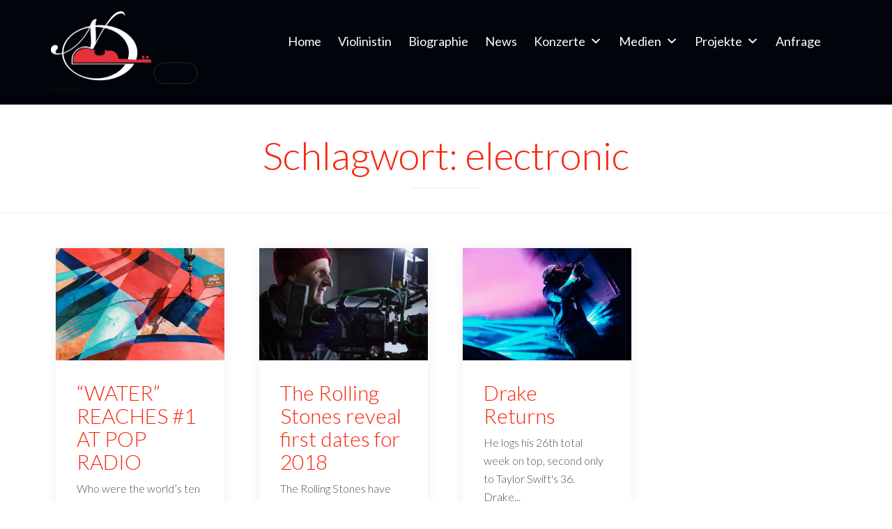

--- FILE ---
content_type: text/html; charset=UTF-8
request_url: https://www.natalia-demina.de/tag/electronic/
body_size: 24979
content:
<!DOCTYPE html>
<html lang="de" class="no-js">

<head>
	<meta charset="UTF-8" />
	<meta http-equiv="X-UA-Compatible" content="IE=edge" />
	<meta name="viewport" content="width=device-width, initial-scale=1">
	<meta name="theme-color" content="#171717">

	<link rel="pingback" href="https://www.natalia-demina.de/xmlrpc.php" />

	<style id="vamtam-theme-options">:root {--vamtam-site-max-width:1260px;
--vamtam-body-background-background-image:url('http://alt.natalia-demina.de/wp-content/uploads/2018/10/Natalia-Demina-quer.jpg');
--vamtam-body-background-background-color:#ffffff;
--vamtam-body-background-background-repeat:no-repeat;
--vamtam-body-background-background-attachment:scroll;
--vamtam-body-background-background-size:cover;
--vamtam-body-background-background-position:center center;
--vamtam-accent-color-1:#171717;
--vamtam-accent-color-2:#f7260e;
--vamtam-accent-color-3:#f7260e;
--vamtam-accent-color-4:#f7260e;
--vamtam-accent-color-5:#ffffff;
--vamtam-accent-color-6:#161616;
--vamtam-accent-color-7:#ededed;
--vamtam-accent-color-8:#ffffff;
--vamtam-accent-color-1-hc:#ffffff;
--vamtam-accent-color-2-hc:#ffffff;
--vamtam-accent-color-3-hc:#ffffff;
--vamtam-accent-color-4-hc:#f7260e;
--vamtam-accent-color-5-hc:#161616;
--vamtam-accent-color-6-hc:#ffffff;
--vamtam-accent-color-7-hc:#161616;
--vamtam-accent-color-8-hc:#000000;
--vamtam-h1-font-family:'Lato';
--vamtam-h1-font-size:56px;
--vamtam-h1-font-weight:300;
--vamtam-h1-font-style:normal;
--vamtam-h1-line-height:1.14;
--vamtam-h1-color:#f7260e;
--vamtam-h1-letter-spacing:normal;
--vamtam-h2-font-family:'Lato';
--vamtam-h2-font-size:44px;
--vamtam-h2-font-weight:300;
--vamtam-h2-font-style:normal;
--vamtam-h2-line-height:1.18;
--vamtam-h2-color:#f7260e;
--vamtam-h2-letter-spacing:normal;
--vamtam-h3-font-family:'Lato';
--vamtam-h3-font-size:30px;
--vamtam-h3-font-weight:300;
--vamtam-h3-font-style:normal;
--vamtam-h3-line-height:1.13;
--vamtam-h3-color:#f7260e;
--vamtam-h3-letter-spacing:normal;
--vamtam-h4-font-family:'Lato';
--vamtam-h4-font-size:20px;
--vamtam-h4-font-weight:300;
--vamtam-h4-font-style:normal;
--vamtam-h4-line-height:1.3;
--vamtam-h4-color:#f7260e;
--vamtam-h4-letter-spacing:normal;
--vamtam-h5-font-family:'Lato';
--vamtam-h5-font-size:16px;
--vamtam-h5-font-weight:300;
--vamtam-h5-font-style:normal;
--vamtam-h5-line-height:1.5;
--vamtam-h5-color:#f7260e;
--vamtam-h5-letter-spacing:normal;
--vamtam-h6-font-family:'Josefin Sans';
--vamtam-h6-font-size:14px;
--vamtam-h6-font-weight:300;
--vamtam-h6-font-style:normal;
--vamtam-h6-line-height:1.29;
--vamtam-h6-color:#f7260e;
--vamtam-h6-letter-spacing:normal;
--vamtam-em-font-family:'Lato';
--vamtam-em-font-size:14px;
--vamtam-em-font-weight:300;
--vamtam-em-font-style:normal;
--vamtam-em-line-height:1.57;
--vamtam-em-color:#f7260e;
--vamtam-em-letter-spacing:normal;
--vamtam-additional-font-1-font-family:'Lato';
--vamtam-additional-font-1-font-size:120px;
--vamtam-additional-font-1-font-weight:300;
--vamtam-additional-font-1-font-style:normal;
--vamtam-additional-font-1-line-height:1.08;
--vamtam-additional-font-1-color:#f7260e;
--vamtam-additional-font-1-letter-spacing:normal;
--vamtam-additional-font-2-font-family:'Lato';
--vamtam-additional-font-2-font-size:60px;
--vamtam-additional-font-2-font-weight:300;
--vamtam-additional-font-2-font-style:normal;
--vamtam-additional-font-2-line-height:1.13;
--vamtam-additional-font-2-color:#f7260e;
--vamtam-additional-font-2-letter-spacing:normal;
--vamtam-header-height:150px;
--vamtam-header-background-background-image:none;
--vamtam-header-background-background-color:#01040a;
--vamtam-header-background-background-repeat:no-repeat;
--vamtam-header-background-background-attachment:scroll;
--vamtam-header-background-background-size:auto;
--vamtam-header-background-background-position:left top;
--vamtam-sub-header-background-background-image:none;
--vamtam-sub-header-background-background-color:#ffffff;
--vamtam-sub-header-background-background-repeat:no-repeat;
--vamtam-sub-header-background-background-attachment:fixed;
--vamtam-sub-header-background-background-size:auto;
--vamtam-sub-header-background-background-position:left top;
--vamtam-page-title-background-background-image:url('http://alt.natalia-demina.de/wp-content/uploads/2019/06/20414014_1120793751386571_295248226136586407_o-e1559943958282.jpg');
--vamtam-page-title-background-background-color:;
--vamtam-page-title-background-background-repeat:repeat;
--vamtam-page-title-background-background-attachment:fixed;
--vamtam-page-title-background-background-size:auto;
--vamtam-page-title-background-background-position:left top;
--vamtam-logo-font-family:'Lato';
--vamtam-logo-font-size:40px;
--vamtam-logo-font-weight:900;
--vamtam-logo-font-style:normal;
--vamtam-logo-line-height:2;
--vamtam-logo-color:#f2f2f2;
--vamtam-logo-letter-spacing:normal;
--vamtam-main-menu-text-sticky-color:#ffffff;
--vamtam-left-sidebar-width:30%;
--vamtam-right-sidebar-width:30%;
--vamtam-main-background-background-image:none;
--vamtam-main-background-background-color:#ffffff;
--vamtam-main-background-background-repeat:repeat;
--vamtam-main-background-background-attachment:scroll;
--vamtam-main-background-background-size:auto;
--vamtam-main-background-background-position:left top;
--vamtam-primary-font-1:2;
--vamtam-primary-font-3:2;
--vamtam-primary-font-5:2;
--vamtam-primary-font-font-family:'Lato';
--vamtam-primary-font-font-size:16px;
--vamtam-primary-font-font-weight:300;
--vamtam-primary-font-font-style:normal;
--vamtam-primary-font-line-height:1.65;
--vamtam-primary-font-color:#4f4f4f;
--vamtam-primary-font-letter-spacing:normal;
--vamtam-body-link-regular:#f7260e;
--vamtam-body-link-hover:#161616;
--vamtam-body-link-visited:#f7260e;
--vamtam-body-link-active:#161616;
--vamtam-footer-sidebars-titles-font-family:'Lato';
--vamtam-footer-sidebars-titles-font-size:15px;
--vamtam-footer-sidebars-titles-font-weight:normal;
--vamtam-footer-sidebars-titles-font-style:normal;
--vamtam-footer-sidebars-titles-line-height:1.57;
--vamtam-footer-sidebars-titles-color:#f7260e;
--vamtam-footer-sidebars-titles-letter-spacing:normal;
--vamtam-mobile-top-bar-resolution:900px;
--vamtam-beaver-global-row_content_width_default:fixed;
--vamtam-beaver-global-responsive_enabled:1;
--vamtam-beaver-global-auto_spacing:1;
--vamtam-beaver-global-responsive_preview:;
--vamtam-beaver-global-responsive_col_max_width:1px;
--vamtam-beaver-global-row_margins_top:0px;
--vamtam-beaver-global-row_margins_unit:px;
--vamtam-beaver-global-row_margins_large_unit:px;
--vamtam-beaver-global-row_margins_medium_unit:px;
--vamtam-beaver-global-row_margins_responsive_unit:px;
--vamtam-beaver-global-row_margins_right:0px;
--vamtam-beaver-global-row_margins_bottom:0px;
--vamtam-beaver-global-row_margins_left:0px;
--vamtam-beaver-global-row_padding_top:20px;
--vamtam-beaver-global-row_padding_unit:px;
--vamtam-beaver-global-row_padding_large_unit:px;
--vamtam-beaver-global-row_padding_medium_unit:px;
--vamtam-beaver-global-row_padding_top_responsive:10px;
--vamtam-beaver-global-row_padding_responsive_unit:px;
--vamtam-beaver-global-row_padding_right:20px;
--vamtam-beaver-global-row_padding_right_responsive:10px;
--vamtam-beaver-global-row_padding_bottom:20px;
--vamtam-beaver-global-row_padding_bottom_responsive:10px;
--vamtam-beaver-global-row_padding_left:20px;
--vamtam-beaver-global-row_padding_left_responsive:10px;
--vamtam-beaver-global-column_margins_top:0px;
--vamtam-beaver-global-column_margins_unit:px;
--vamtam-beaver-global-column_margins_large_unit:px;
--vamtam-beaver-global-column_margins_medium_unit:px;
--vamtam-beaver-global-column_margins_responsive_unit:px;
--vamtam-beaver-global-column_margins_right:0px;
--vamtam-beaver-global-column_margins_bottom:0px;
--vamtam-beaver-global-column_margins_left:0px;
--vamtam-beaver-global-column_padding_top:0px;
--vamtam-beaver-global-column_padding_unit:px;
--vamtam-beaver-global-column_padding_large_unit:px;
--vamtam-beaver-global-column_padding_medium_unit:px;
--vamtam-beaver-global-column_padding_responsive_unit:px;
--vamtam-beaver-global-column_padding_right:0px;
--vamtam-beaver-global-column_padding_bottom:0px;
--vamtam-beaver-global-column_padding_left:0px;
--vamtam-beaver-global-module_margins_unit:px;
--vamtam-beaver-global-module_margins_top_large:10px;
--vamtam-beaver-global-module_margins_large_unit:px;
--vamtam-beaver-global-module_margins_top_medium:10px;
--vamtam-beaver-global-module_margins_medium_unit:px;
--vamtam-beaver-global-module_margins_top_responsive:10px;
--vamtam-beaver-global-module_margins_responsive_unit:px;
--vamtam-beaver-global-module_margins_right_large:10px;
--vamtam-beaver-global-module_margins_right_medium:10px;
--vamtam-beaver-global-module_margins_right_responsive:10px;
--vamtam-beaver-global-module_margins_bottom_large:10px;
--vamtam-beaver-global-module_margins_bottom_medium:10px;
--vamtam-beaver-global-module_margins_bottom_responsive:10px;
--vamtam-beaver-global-module_margins_left_large:10px;
--vamtam-beaver-global-module_margins_left_medium:10px;
--vamtam-beaver-global-module_margins_left_responsive:10px;
--vamtam-beaver-global-row_width_unit:px;
--vamtam-beaver-global-show_default_heading:;
--vamtam-default-bg-color:#ffffff;
--vamtam-default-line-color:#ededed;
--vamtam-small-padding:20px;
--vamtam-horizontal-padding:50px;
--vamtam-vertical-padding:30px;
--vamtam-horizontal-padding-large:60px;
--vamtam-vertical-padding-large:60px;
--vamtam-no-border-link:none;
--vamtam-border-radius:6px;
--vamtam-border-radius-oval:30em;
--vamtam-overlay-color:black;
--vamtam-overlay-color-hc:#ffffff;
--vamtam-box-outer-padding:60px;
--vamtam-loading-animation:url('https://www.natalia-demina.de/wp-content/themes/mozo/vamtam/assets/images/loader-ring.gif');
--vamtam-accent-color-1-rgb:23,23,23;
--vamtam-accent-color-2-rgb:247,38,14;
--vamtam-accent-color-3-rgb:247,38,14;
--vamtam-accent-color-4-rgb:247,38,14;
--vamtam-accent-color-5-rgb:255,255,255;
--vamtam-accent-color-6-rgb:22,22,22;
--vamtam-accent-color-7-rgb:237,237,237;
--vamtam-accent-color-8-rgb:255,255,255;
}</style><meta name='robots' content='index, follow, max-image-preview:large, max-snippet:-1, max-video-preview:-1' />
<script id="cookieyes" type="text/javascript" src="https://cdn-cookieyes.com/client_data/6ea7fdf82cb351c980724e21/script.js"></script>
	<!-- This site is optimized with the Yoast SEO plugin v24.2 - https://yoast.com/wordpress/plugins/seo/ -->
	<title>electronic Archive - Natalia Demina - Violinistin Konzertmanagement</title>
	<link rel="canonical" href="https://www.natalia-demina.de/tag/electronic/" />
	<meta property="og:locale" content="de_DE" />
	<meta property="og:type" content="article" />
	<meta property="og:title" content="electronic Archive - Natalia Demina - Violinistin Konzertmanagement" />
	<meta property="og:url" content="https://www.natalia-demina.de/tag/electronic/" />
	<meta property="og:site_name" content="Natalia Demina - Violinistin Konzertmanagement" />
	<meta name="twitter:card" content="summary_large_image" />
	<script type="application/ld+json" class="yoast-schema-graph">{"@context":"https://schema.org","@graph":[{"@type":"CollectionPage","@id":"https://www.natalia-demina.de/tag/electronic/","url":"https://www.natalia-demina.de/tag/electronic/","name":"electronic Archive - Natalia Demina - Violinistin Konzertmanagement","isPartOf":{"@id":"https://www.natalia-demina.de/#website"},"primaryImageOfPage":{"@id":"https://www.natalia-demina.de/tag/electronic/#primaryimage"},"image":{"@id":"https://www.natalia-demina.de/tag/electronic/#primaryimage"},"thumbnailUrl":"https://www.natalia-demina.de/wp-content/uploads/2017/04/pic-15.jpg","breadcrumb":{"@id":"https://www.natalia-demina.de/tag/electronic/#breadcrumb"},"inLanguage":"de"},{"@type":"ImageObject","inLanguage":"de","@id":"https://www.natalia-demina.de/tag/electronic/#primaryimage","url":"https://www.natalia-demina.de/wp-content/uploads/2017/04/pic-15.jpg","contentUrl":"https://www.natalia-demina.de/wp-content/uploads/2017/04/pic-15.jpg","width":1200,"height":800},{"@type":"BreadcrumbList","@id":"https://www.natalia-demina.de/tag/electronic/#breadcrumb","itemListElement":[{"@type":"ListItem","position":1,"name":"Startseite","item":"https://www.natalia-demina.de/"},{"@type":"ListItem","position":2,"name":"electronic"}]},{"@type":"WebSite","@id":"https://www.natalia-demina.de/#website","url":"https://www.natalia-demina.de/","name":"Natalia Demina - Violinistin Konzertmanagement","description":"Solistin","publisher":{"@id":"https://www.natalia-demina.de/#organization"},"potentialAction":[{"@type":"SearchAction","target":{"@type":"EntryPoint","urlTemplate":"https://www.natalia-demina.de/?s={search_term_string}"},"query-input":{"@type":"PropertyValueSpecification","valueRequired":true,"valueName":"search_term_string"}}],"inLanguage":"de"},{"@type":"Organization","@id":"https://www.natalia-demina.de/#organization","name":"Natalia Demina - Violinistin Konzertmanagement","url":"https://www.natalia-demina.de/","logo":{"@type":"ImageObject","inLanguage":"de","@id":"https://www.natalia-demina.de/#/schema/logo/image/","url":"https://www.natalia-demina.de/wp-content/uploads/2024/11/cropped-logo-Demina-w-300.png","contentUrl":"https://www.natalia-demina.de/wp-content/uploads/2024/11/cropped-logo-Demina-w-300.png","width":300,"height":207,"caption":"Natalia Demina - Violinistin Konzertmanagement"},"image":{"@id":"https://www.natalia-demina.de/#/schema/logo/image/"}}]}</script>
	<!-- / Yoast SEO plugin. -->


<link rel='dns-prefetch' href='//www.natalia-demina.de' />
<link rel='dns-prefetch' href='//fonts.googleapis.com' />
<link rel="alternate" type="application/rss+xml" title="Natalia Demina - Violinistin Konzertmanagement &raquo; Feed" href="https://www.natalia-demina.de/feed/" />
<link rel="alternate" type="application/rss+xml" title="Natalia Demina - Violinistin Konzertmanagement &raquo; Kommentar-Feed" href="https://www.natalia-demina.de/comments/feed/" />
<link rel="alternate" type="text/calendar" title="Natalia Demina - Violinistin Konzertmanagement &raquo; iCal Feed" href="https://www.natalia-demina.de/events/?ical=1" />
<link rel="alternate" type="application/rss+xml" title="Natalia Demina - Violinistin Konzertmanagement &raquo; electronic Schlagwort-Feed" href="https://www.natalia-demina.de/tag/electronic/feed/" />
<script type="text/javascript">
/* <![CDATA[ */
window._wpemojiSettings = {"baseUrl":"https:\/\/s.w.org\/images\/core\/emoji\/15.0.3\/72x72\/","ext":".png","svgUrl":"https:\/\/s.w.org\/images\/core\/emoji\/15.0.3\/svg\/","svgExt":".svg","source":{"concatemoji":"https:\/\/www.natalia-demina.de\/wp-includes\/js\/wp-emoji-release.min.js?ver=6.5.7"}};
/*! This file is auto-generated */
!function(i,n){var o,s,e;function c(e){try{var t={supportTests:e,timestamp:(new Date).valueOf()};sessionStorage.setItem(o,JSON.stringify(t))}catch(e){}}function p(e,t,n){e.clearRect(0,0,e.canvas.width,e.canvas.height),e.fillText(t,0,0);var t=new Uint32Array(e.getImageData(0,0,e.canvas.width,e.canvas.height).data),r=(e.clearRect(0,0,e.canvas.width,e.canvas.height),e.fillText(n,0,0),new Uint32Array(e.getImageData(0,0,e.canvas.width,e.canvas.height).data));return t.every(function(e,t){return e===r[t]})}function u(e,t,n){switch(t){case"flag":return n(e,"\ud83c\udff3\ufe0f\u200d\u26a7\ufe0f","\ud83c\udff3\ufe0f\u200b\u26a7\ufe0f")?!1:!n(e,"\ud83c\uddfa\ud83c\uddf3","\ud83c\uddfa\u200b\ud83c\uddf3")&&!n(e,"\ud83c\udff4\udb40\udc67\udb40\udc62\udb40\udc65\udb40\udc6e\udb40\udc67\udb40\udc7f","\ud83c\udff4\u200b\udb40\udc67\u200b\udb40\udc62\u200b\udb40\udc65\u200b\udb40\udc6e\u200b\udb40\udc67\u200b\udb40\udc7f");case"emoji":return!n(e,"\ud83d\udc26\u200d\u2b1b","\ud83d\udc26\u200b\u2b1b")}return!1}function f(e,t,n){var r="undefined"!=typeof WorkerGlobalScope&&self instanceof WorkerGlobalScope?new OffscreenCanvas(300,150):i.createElement("canvas"),a=r.getContext("2d",{willReadFrequently:!0}),o=(a.textBaseline="top",a.font="600 32px Arial",{});return e.forEach(function(e){o[e]=t(a,e,n)}),o}function t(e){var t=i.createElement("script");t.src=e,t.defer=!0,i.head.appendChild(t)}"undefined"!=typeof Promise&&(o="wpEmojiSettingsSupports",s=["flag","emoji"],n.supports={everything:!0,everythingExceptFlag:!0},e=new Promise(function(e){i.addEventListener("DOMContentLoaded",e,{once:!0})}),new Promise(function(t){var n=function(){try{var e=JSON.parse(sessionStorage.getItem(o));if("object"==typeof e&&"number"==typeof e.timestamp&&(new Date).valueOf()<e.timestamp+604800&&"object"==typeof e.supportTests)return e.supportTests}catch(e){}return null}();if(!n){if("undefined"!=typeof Worker&&"undefined"!=typeof OffscreenCanvas&&"undefined"!=typeof URL&&URL.createObjectURL&&"undefined"!=typeof Blob)try{var e="postMessage("+f.toString()+"("+[JSON.stringify(s),u.toString(),p.toString()].join(",")+"));",r=new Blob([e],{type:"text/javascript"}),a=new Worker(URL.createObjectURL(r),{name:"wpTestEmojiSupports"});return void(a.onmessage=function(e){c(n=e.data),a.terminate(),t(n)})}catch(e){}c(n=f(s,u,p))}t(n)}).then(function(e){for(var t in e)n.supports[t]=e[t],n.supports.everything=n.supports.everything&&n.supports[t],"flag"!==t&&(n.supports.everythingExceptFlag=n.supports.everythingExceptFlag&&n.supports[t]);n.supports.everythingExceptFlag=n.supports.everythingExceptFlag&&!n.supports.flag,n.DOMReady=!1,n.readyCallback=function(){n.DOMReady=!0}}).then(function(){return e}).then(function(){var e;n.supports.everything||(n.readyCallback(),(e=n.source||{}).concatemoji?t(e.concatemoji):e.wpemoji&&e.twemoji&&(t(e.twemoji),t(e.wpemoji)))}))}((window,document),window._wpemojiSettings);
/* ]]> */
</script>
<style id='wp-emoji-styles-inline-css' type='text/css'>

	img.wp-smiley, img.emoji {
		display: inline !important;
		border: none !important;
		box-shadow: none !important;
		height: 1em !important;
		width: 1em !important;
		margin: 0 0.07em !important;
		vertical-align: -0.1em !important;
		background: none !important;
		padding: 0 !important;
	}
</style>
<link rel='stylesheet' id='wp-block-library-css' href='https://www.natalia-demina.de/wp-includes/css/dist/block-library/style.min.css?ver=6.5.7' type='text/css' media='all' />
<style id='classic-theme-styles-inline-css' type='text/css'>
/*! This file is auto-generated */
.wp-block-button__link{color:#fff;background-color:#32373c;border-radius:9999px;box-shadow:none;text-decoration:none;padding:calc(.667em + 2px) calc(1.333em + 2px);font-size:1.125em}.wp-block-file__button{background:#32373c;color:#fff;text-decoration:none}
</style>
<style id='global-styles-inline-css' type='text/css'>
body{--wp--preset--color--black: #000000;--wp--preset--color--cyan-bluish-gray: #abb8c3;--wp--preset--color--white: #ffffff;--wp--preset--color--pale-pink: #f78da7;--wp--preset--color--vivid-red: #cf2e2e;--wp--preset--color--luminous-vivid-orange: #ff6900;--wp--preset--color--luminous-vivid-amber: #fcb900;--wp--preset--color--light-green-cyan: #7bdcb5;--wp--preset--color--vivid-green-cyan: #00d084;--wp--preset--color--pale-cyan-blue: #8ed1fc;--wp--preset--color--vivid-cyan-blue: #0693e3;--wp--preset--color--vivid-purple: #9b51e0;--wp--preset--gradient--vivid-cyan-blue-to-vivid-purple: linear-gradient(135deg,rgba(6,147,227,1) 0%,rgb(155,81,224) 100%);--wp--preset--gradient--light-green-cyan-to-vivid-green-cyan: linear-gradient(135deg,rgb(122,220,180) 0%,rgb(0,208,130) 100%);--wp--preset--gradient--luminous-vivid-amber-to-luminous-vivid-orange: linear-gradient(135deg,rgba(252,185,0,1) 0%,rgba(255,105,0,1) 100%);--wp--preset--gradient--luminous-vivid-orange-to-vivid-red: linear-gradient(135deg,rgba(255,105,0,1) 0%,rgb(207,46,46) 100%);--wp--preset--gradient--very-light-gray-to-cyan-bluish-gray: linear-gradient(135deg,rgb(238,238,238) 0%,rgb(169,184,195) 100%);--wp--preset--gradient--cool-to-warm-spectrum: linear-gradient(135deg,rgb(74,234,220) 0%,rgb(151,120,209) 20%,rgb(207,42,186) 40%,rgb(238,44,130) 60%,rgb(251,105,98) 80%,rgb(254,248,76) 100%);--wp--preset--gradient--blush-light-purple: linear-gradient(135deg,rgb(255,206,236) 0%,rgb(152,150,240) 100%);--wp--preset--gradient--blush-bordeaux: linear-gradient(135deg,rgb(254,205,165) 0%,rgb(254,45,45) 50%,rgb(107,0,62) 100%);--wp--preset--gradient--luminous-dusk: linear-gradient(135deg,rgb(255,203,112) 0%,rgb(199,81,192) 50%,rgb(65,88,208) 100%);--wp--preset--gradient--pale-ocean: linear-gradient(135deg,rgb(255,245,203) 0%,rgb(182,227,212) 50%,rgb(51,167,181) 100%);--wp--preset--gradient--electric-grass: linear-gradient(135deg,rgb(202,248,128) 0%,rgb(113,206,126) 100%);--wp--preset--gradient--midnight: linear-gradient(135deg,rgb(2,3,129) 0%,rgb(40,116,252) 100%);--wp--preset--font-size--small: 13px;--wp--preset--font-size--medium: 20px;--wp--preset--font-size--large: 36px;--wp--preset--font-size--x-large: 42px;--wp--preset--spacing--20: 0.44rem;--wp--preset--spacing--30: 0.67rem;--wp--preset--spacing--40: 1rem;--wp--preset--spacing--50: 1.5rem;--wp--preset--spacing--60: 2.25rem;--wp--preset--spacing--70: 3.38rem;--wp--preset--spacing--80: 5.06rem;--wp--preset--shadow--natural: 6px 6px 9px rgba(0, 0, 0, 0.2);--wp--preset--shadow--deep: 12px 12px 50px rgba(0, 0, 0, 0.4);--wp--preset--shadow--sharp: 6px 6px 0px rgba(0, 0, 0, 0.2);--wp--preset--shadow--outlined: 6px 6px 0px -3px rgba(255, 255, 255, 1), 6px 6px rgba(0, 0, 0, 1);--wp--preset--shadow--crisp: 6px 6px 0px rgba(0, 0, 0, 1);}:where(.is-layout-flex){gap: 0.5em;}:where(.is-layout-grid){gap: 0.5em;}body .is-layout-flex{display: flex;}body .is-layout-flex{flex-wrap: wrap;align-items: center;}body .is-layout-flex > *{margin: 0;}body .is-layout-grid{display: grid;}body .is-layout-grid > *{margin: 0;}:where(.wp-block-columns.is-layout-flex){gap: 2em;}:where(.wp-block-columns.is-layout-grid){gap: 2em;}:where(.wp-block-post-template.is-layout-flex){gap: 1.25em;}:where(.wp-block-post-template.is-layout-grid){gap: 1.25em;}.has-black-color{color: var(--wp--preset--color--black) !important;}.has-cyan-bluish-gray-color{color: var(--wp--preset--color--cyan-bluish-gray) !important;}.has-white-color{color: var(--wp--preset--color--white) !important;}.has-pale-pink-color{color: var(--wp--preset--color--pale-pink) !important;}.has-vivid-red-color{color: var(--wp--preset--color--vivid-red) !important;}.has-luminous-vivid-orange-color{color: var(--wp--preset--color--luminous-vivid-orange) !important;}.has-luminous-vivid-amber-color{color: var(--wp--preset--color--luminous-vivid-amber) !important;}.has-light-green-cyan-color{color: var(--wp--preset--color--light-green-cyan) !important;}.has-vivid-green-cyan-color{color: var(--wp--preset--color--vivid-green-cyan) !important;}.has-pale-cyan-blue-color{color: var(--wp--preset--color--pale-cyan-blue) !important;}.has-vivid-cyan-blue-color{color: var(--wp--preset--color--vivid-cyan-blue) !important;}.has-vivid-purple-color{color: var(--wp--preset--color--vivid-purple) !important;}.has-black-background-color{background-color: var(--wp--preset--color--black) !important;}.has-cyan-bluish-gray-background-color{background-color: var(--wp--preset--color--cyan-bluish-gray) !important;}.has-white-background-color{background-color: var(--wp--preset--color--white) !important;}.has-pale-pink-background-color{background-color: var(--wp--preset--color--pale-pink) !important;}.has-vivid-red-background-color{background-color: var(--wp--preset--color--vivid-red) !important;}.has-luminous-vivid-orange-background-color{background-color: var(--wp--preset--color--luminous-vivid-orange) !important;}.has-luminous-vivid-amber-background-color{background-color: var(--wp--preset--color--luminous-vivid-amber) !important;}.has-light-green-cyan-background-color{background-color: var(--wp--preset--color--light-green-cyan) !important;}.has-vivid-green-cyan-background-color{background-color: var(--wp--preset--color--vivid-green-cyan) !important;}.has-pale-cyan-blue-background-color{background-color: var(--wp--preset--color--pale-cyan-blue) !important;}.has-vivid-cyan-blue-background-color{background-color: var(--wp--preset--color--vivid-cyan-blue) !important;}.has-vivid-purple-background-color{background-color: var(--wp--preset--color--vivid-purple) !important;}.has-black-border-color{border-color: var(--wp--preset--color--black) !important;}.has-cyan-bluish-gray-border-color{border-color: var(--wp--preset--color--cyan-bluish-gray) !important;}.has-white-border-color{border-color: var(--wp--preset--color--white) !important;}.has-pale-pink-border-color{border-color: var(--wp--preset--color--pale-pink) !important;}.has-vivid-red-border-color{border-color: var(--wp--preset--color--vivid-red) !important;}.has-luminous-vivid-orange-border-color{border-color: var(--wp--preset--color--luminous-vivid-orange) !important;}.has-luminous-vivid-amber-border-color{border-color: var(--wp--preset--color--luminous-vivid-amber) !important;}.has-light-green-cyan-border-color{border-color: var(--wp--preset--color--light-green-cyan) !important;}.has-vivid-green-cyan-border-color{border-color: var(--wp--preset--color--vivid-green-cyan) !important;}.has-pale-cyan-blue-border-color{border-color: var(--wp--preset--color--pale-cyan-blue) !important;}.has-vivid-cyan-blue-border-color{border-color: var(--wp--preset--color--vivid-cyan-blue) !important;}.has-vivid-purple-border-color{border-color: var(--wp--preset--color--vivid-purple) !important;}.has-vivid-cyan-blue-to-vivid-purple-gradient-background{background: var(--wp--preset--gradient--vivid-cyan-blue-to-vivid-purple) !important;}.has-light-green-cyan-to-vivid-green-cyan-gradient-background{background: var(--wp--preset--gradient--light-green-cyan-to-vivid-green-cyan) !important;}.has-luminous-vivid-amber-to-luminous-vivid-orange-gradient-background{background: var(--wp--preset--gradient--luminous-vivid-amber-to-luminous-vivid-orange) !important;}.has-luminous-vivid-orange-to-vivid-red-gradient-background{background: var(--wp--preset--gradient--luminous-vivid-orange-to-vivid-red) !important;}.has-very-light-gray-to-cyan-bluish-gray-gradient-background{background: var(--wp--preset--gradient--very-light-gray-to-cyan-bluish-gray) !important;}.has-cool-to-warm-spectrum-gradient-background{background: var(--wp--preset--gradient--cool-to-warm-spectrum) !important;}.has-blush-light-purple-gradient-background{background: var(--wp--preset--gradient--blush-light-purple) !important;}.has-blush-bordeaux-gradient-background{background: var(--wp--preset--gradient--blush-bordeaux) !important;}.has-luminous-dusk-gradient-background{background: var(--wp--preset--gradient--luminous-dusk) !important;}.has-pale-ocean-gradient-background{background: var(--wp--preset--gradient--pale-ocean) !important;}.has-electric-grass-gradient-background{background: var(--wp--preset--gradient--electric-grass) !important;}.has-midnight-gradient-background{background: var(--wp--preset--gradient--midnight) !important;}.has-small-font-size{font-size: var(--wp--preset--font-size--small) !important;}.has-medium-font-size{font-size: var(--wp--preset--font-size--medium) !important;}.has-large-font-size{font-size: var(--wp--preset--font-size--large) !important;}.has-x-large-font-size{font-size: var(--wp--preset--font-size--x-large) !important;}
.wp-block-navigation a:where(:not(.wp-element-button)){color: inherit;}
:where(.wp-block-post-template.is-layout-flex){gap: 1.25em;}:where(.wp-block-post-template.is-layout-grid){gap: 1.25em;}
:where(.wp-block-columns.is-layout-flex){gap: 2em;}:where(.wp-block-columns.is-layout-grid){gap: 2em;}
.wp-block-pullquote{font-size: 1.5em;line-height: 1.6;}
</style>
<link rel='stylesheet' id='dashicons-css' href='https://www.natalia-demina.de/wp-includes/css/dashicons.min.css?ver=6.5.7' type='text/css' media='all' />
<link rel='stylesheet' id='vamtam-gfonts-css' href='https://fonts.googleapis.com/css?family=Lato%3A300%2C900%2Cnormal%2Cbold%7CJosefin+Sans%3A300%2Cbold&#038;subset=latin&#038;display=swap&#038;ver=1737308198' type='text/css' media='all' />
<link rel='stylesheet' id='vamtam-front-all-css' href='https://www.natalia-demina.de/wp-content/themes/mozo/vamtam/assets/css/dist/all.css?ver=1737308198' type='text/css' media='all' />
<style id='vamtam-front-all-inline-css' type='text/css'>

			@font-face {
				font-family: 'icomoon';
				src: url(https://www.natalia-demina.de/wp-content/themes/mozo/vamtam/assets/fonts/icons/icomoon.woff2) format('woff2'),
				     url( https://www.natalia-demina.de/wp-content/themes/mozo/vamtam/assets/fonts/icons/icomoon.woff) format('woff'),
				     url(https://www.natalia-demina.de/wp-content/themes/mozo/vamtam/assets/fonts/icons/icomoon.ttf) format('ttf');
				font-weight: normal;
				font-style: normal;
				font-display: swap;
			}
		
				@font-face {
					font-family: 'theme';
					src: url(https://www.natalia-demina.de/wp-content/themes/mozo/vamtam/assets/fonts/theme-icons/theme-icons.woff2) format('woff2'),
						url(https://www.natalia-demina.de/wp-content/themes/mozo/vamtam/assets/fonts/theme-icons/theme-icons.woff) format('woff');
					font-weight: normal;
					font-style: normal;
					font-display: swap;
				}
			
/* Make Beaver options play nice with the theme */


:root {
	--vamtam-beaver-global-module_margins_top: var( --vamtam-beaver-global-module_margins_top_large );
	--vamtam-beaver-global-module_margins_right: var( --vamtam-beaver-global-module_margins_right_large );
	--vamtam-beaver-global-module_margins_bottom: var( --vamtam-beaver-global-module_margins_bottom_large );
	--vamtam-beaver-global-module_margins_left: var( --vamtam-beaver-global-module_margins_left_large );
}

.vamtam-box-outer-padding,
.limit-wrapper,
.header-padding {
	padding-left: calc( var( --vamtam-box-outer-padding ) + var( --vamtam-block-margin-desktop-left, var( --vamtam-beaver-global-module_margins_left ) ) );
	padding-right: calc( var( --vamtam-box-outer-padding ) + var( --vamtam-block-margin-desktop-right, var( --vamtam-beaver-global-module_margins_right ) ) );
}

body:not(.single-tribe_events):not(.post-type-archive).fl-builder #main > .limit-wrapper,
body .fl-row-content-wrap {
	padding-left: var( --vamtam-box-outer-padding );
	padding-right: var( --vamtam-box-outer-padding );
}

body:not(.single-tribe_events):not(.post-type-archive).fl-builder #main > .limit-wrapper {
	max-width: calc( var( --vamtam-site-max-width ) + var( --vamtam-beaver-global-module_margins_left ) + var( --vamtam-beaver-global-module_margins_right ) );
}


.vamtam-box-outer-padding .vamtam-box-outer-padding,
body .vamtam-box-outer-padding .fl-row-content-wrap,
.limit-wrapper .limit-wrapper {
	padding-left: 0;
	padding-right: 0;
}

body .post-content .fl-row-full-width .fl-row-fixed-width {
	padding-left: calc( 20px + var( --vamtam-block-margin-desktop-left, var( --vamtam-beaver-global-module_margins_left ) ) );
	padding-right: calc( 20px + var( --vamtam-block-margin-desktop-right, var( --vamtam-beaver-global-module_margins_right ) ) );
}

@media ( max-width: 1460px ) {
	.post-siblings {
		display: none;
	}
}

@media ( min-width: 993px ) and ( max-width: 1260px ) {
	.vamtam-box-outer-padding,
	.limit-wrapper,
	.header-padding {
		padding-left: calc( 30px + var( --vamtam-block-margin-desktop-left, var( --vamtam-beaver-global-module_margins_left ) ) );
		padding-right: calc( 30px + var( --vamtam-block-margin-desktop-right, var( --vamtam-beaver-global-module_margins_right ) ) );
	}

	body:not(.single-tribe_events):not(.post-type-archive).fl-builder #main > .limit-wrapper,
	body .fl-row-content-wrap {
		padding-left: 30px;
		padding-right: 30px;
	}

	body .post-content .fl-row-full-width .fl-row-fixed-width {
		padding-left: calc( 20px + var( --vamtam-beaver-global-module_margins_left ) );
		padding-right: calc( 20px + var( --vamtam-beaver-global-module_margins_right ) );
	}

	body.single-post .post-content .fl-row-fixed-width {
		max-width: 840px;
	}
}

@media ( max-width: 992px ) {
		:root {
		--vamtam-beaver-global-module_margins_top: var( --vamtam-beaver-global-module_margins_top_medium );
		--vamtam-beaver-global-module_margins_right: var( --vamtam-beaver-global-module_margins_right_medium );
		--vamtam-beaver-global-module_margins_bottom: var( --vamtam-beaver-global-module_margins_bottom_medium );
		--vamtam-beaver-global-module_margins_left: var( --vamtam-beaver-global-module_margins_left_medium );
	}
	
	.vamtam-box-outer-padding,
	.limit-wrapper,
	.header-padding {
		padding-left: calc( 20px + var( --vamtam-block-margin-tablet-left, var( --vamtam-beaver-global-module_margins_left ) ) );
		padding-right: calc( 20px + var( --vamtam-block-margin-tablet-right, var( --vamtam-beaver-global-module_margins_right ) ) );
	}

	body:not(.single-tribe_events):not(.post-type-archive).fl-builder #main > .limit-wrapper,
	body .fl-row-content-wrap {
		padding-left: 20px;
		padding-right: 20px;
	}

	body .post-content .fl-row-full-width .fl-row-fixed-width {
		padding-left: calc( 10px + var( --vamtam-beaver-global-module_margins_left ) );
		padding-right: calc( 10px + var( --vamtam-beaver-global-module_margins_right ) );
	}

	body:not(.single-tribe_events):not(.post-type-archive).fl-builder #main:not(.layout-full) .limit-wrapper {
		padding-left: 0;
		padding-right: 0;
	}

	body .post-content .fl-row-full-width .fl-row-fixed-width,
	body #main:not(.layout-full) .fl-builder-content > .fl-row-full-width .fl-row-fixed-width,
	body #main:not(.layout-full) .fl-builder-content > .fl-row-full-width .fl-row-full-width,
	body #main:not(.layout-full) .fl-builder-content > .fl-row-fixed-width {
		padding-left: calc( 10px + var( --vamtam-block-margin-tablet-left, var( --vamtam-beaver-global-module_margins_left ) ) );
		padding-right: calc( 10px + var( --vamtam-block-margin-tablet-right, var( --vamtam-beaver-global-module_margins_right ) ) );
	}
}

@media ( max-width: 768px ) {
		:root {
		--vamtam-beaver-global-module_margins_top: var( --vamtam-beaver-global-module_margins_top_responsive );
		--vamtam-beaver-global-module_margins_right: var( --vamtam-beaver-global-module_margins_right_responsive );
		--vamtam-beaver-global-module_margins_bottom: var( --vamtam-beaver-global-module_margins_bottom_responsive );
		--vamtam-beaver-global-module_margins_left: var( --vamtam-beaver-global-module_margins_left_responsive );
	}
	
	.vamtam-box-outer-padding,
	.limit-wrapper,
	.header-padding {
		padding-left: calc( 10px + var( --vamtam-block-margin-phone-left, var( --vamtam-beaver-global-module_margins_left ) ) );
		padding-right: calc( 10px + var( --vamtam-block-margin-phone-right, var( --vamtam-beaver-global-module_margins_right ) ) );
	}

	body #main:not(.layout-full) .fl-builder-content > .fl-row-full-width .fl-row-fixed-width,
	body #main:not(.layout-full) .fl-builder-content > .fl-row-full-width .fl-row-full-width,
	body #main:not(.layout-full) .fl-builder-content > .fl-row-fixed-width {
		padding-left: 0;
		padding-right: 0;
	}
}

	:root { scroll-behavior: smooth; }

</style>
<link rel='stylesheet' id='vamtam-theme-mobile-header-css' href='https://www.natalia-demina.de/wp-content/themes/mozo/vamtam/assets/css/dist/responsive/mobile-header.css?ver=1737308198' type='text/css' media='(max-width: 900px)' />
<link rel='stylesheet' id='vamtam-theme-layout-max-low-css' href='https://www.natalia-demina.de/wp-content/themes/mozo/vamtam/assets/css/dist/responsive/layout-max-low.css?ver=1737308198' type='text/css' media='(min-width: 993px) and (max-width: 1260px)' />
<link rel='stylesheet' id='vamtam-theme-layout-max-css' href='https://www.natalia-demina.de/wp-content/themes/mozo/vamtam/assets/css/dist/responsive/layout-max.css?ver=1737308198' type='text/css' media='(min-width: 993px)' />
<link rel='stylesheet' id='vamtam-theme-layout-below-max-css' href='https://www.natalia-demina.de/wp-content/themes/mozo/vamtam/assets/css/dist/responsive/layout-below-max.css?ver=1737308198' type='text/css' media='(max-width: 992px)' />
<link rel='stylesheet' id='vamtam-theme-layout-small-css' href='https://www.natalia-demina.de/wp-content/themes/mozo/vamtam/assets/css/dist/responsive/layout-small.css?ver=1737308198' type='text/css' media='(max-width: 768px)' />
<script type="text/javascript" src="https://www.natalia-demina.de/wp-includes/js/jquery/jquery.min.js?ver=3.7.1" id="jquery-core-js"></script>
<script type="text/javascript" src="https://www.natalia-demina.de/wp-includes/js/jquery/jquery-migrate.min.js?ver=3.4.1" id="jquery-migrate-js"></script>
<script type="text/javascript" src="https://www.natalia-demina.de/wp-content/plugins/revslider/public/assets/js/rbtools.min.js?ver=6.6.14" async id="tp-tools-js"></script>
<script type="text/javascript" src="https://www.natalia-demina.de/wp-content/plugins/revslider/public/assets/js/rs6.min.js?ver=6.6.14" async id="revmin-js"></script>
<link rel="https://api.w.org/" href="https://www.natalia-demina.de/wp-json/" /><link rel="alternate" type="application/json" href="https://www.natalia-demina.de/wp-json/wp/v2/tags/39" /><link rel="EditURI" type="application/rsd+xml" title="RSD" href="https://www.natalia-demina.de/xmlrpc.php?rsd" />
<meta name="generator" content="WordPress 6.5.7" />
<meta name="tec-api-version" content="v1"><meta name="tec-api-origin" content="https://www.natalia-demina.de"><link rel="alternate" href="https://www.natalia-demina.de/wp-json/tribe/events/v1/events/?tags=electronic" /><meta name="generator" content="Powered by Slider Revolution 6.6.14 - responsive, Mobile-Friendly Slider Plugin for WordPress with comfortable drag and drop interface." />
<link rel="icon" href="https://www.natalia-demina.de/wp-content/uploads/2017/10/cropped-13087719_10209591028399550_8701107043289991431_n-32x32.jpg" sizes="32x32" />
<link rel="icon" href="https://www.natalia-demina.de/wp-content/uploads/2017/10/cropped-13087719_10209591028399550_8701107043289991431_n-192x192.jpg" sizes="192x192" />
<link rel="apple-touch-icon" href="https://www.natalia-demina.de/wp-content/uploads/2017/10/cropped-13087719_10209591028399550_8701107043289991431_n-180x180.jpg" />
<meta name="msapplication-TileImage" content="https://www.natalia-demina.de/wp-content/uploads/2017/10/cropped-13087719_10209591028399550_8701107043289991431_n-270x270.jpg" />
<script>function setREVStartSize(e){
			//window.requestAnimationFrame(function() {
				window.RSIW = window.RSIW===undefined ? window.innerWidth : window.RSIW;
				window.RSIH = window.RSIH===undefined ? window.innerHeight : window.RSIH;
				try {
					var pw = document.getElementById(e.c).parentNode.offsetWidth,
						newh;
					pw = pw===0 || isNaN(pw) || (e.l=="fullwidth" || e.layout=="fullwidth") ? window.RSIW : pw;
					e.tabw = e.tabw===undefined ? 0 : parseInt(e.tabw);
					e.thumbw = e.thumbw===undefined ? 0 : parseInt(e.thumbw);
					e.tabh = e.tabh===undefined ? 0 : parseInt(e.tabh);
					e.thumbh = e.thumbh===undefined ? 0 : parseInt(e.thumbh);
					e.tabhide = e.tabhide===undefined ? 0 : parseInt(e.tabhide);
					e.thumbhide = e.thumbhide===undefined ? 0 : parseInt(e.thumbhide);
					e.mh = e.mh===undefined || e.mh=="" || e.mh==="auto" ? 0 : parseInt(e.mh,0);
					if(e.layout==="fullscreen" || e.l==="fullscreen")
						newh = Math.max(e.mh,window.RSIH);
					else{
						e.gw = Array.isArray(e.gw) ? e.gw : [e.gw];
						for (var i in e.rl) if (e.gw[i]===undefined || e.gw[i]===0) e.gw[i] = e.gw[i-1];
						e.gh = e.el===undefined || e.el==="" || (Array.isArray(e.el) && e.el.length==0)? e.gh : e.el;
						e.gh = Array.isArray(e.gh) ? e.gh : [e.gh];
						for (var i in e.rl) if (e.gh[i]===undefined || e.gh[i]===0) e.gh[i] = e.gh[i-1];
											
						var nl = new Array(e.rl.length),
							ix = 0,
							sl;
						e.tabw = e.tabhide>=pw ? 0 : e.tabw;
						e.thumbw = e.thumbhide>=pw ? 0 : e.thumbw;
						e.tabh = e.tabhide>=pw ? 0 : e.tabh;
						e.thumbh = e.thumbhide>=pw ? 0 : e.thumbh;
						for (var i in e.rl) nl[i] = e.rl[i]<window.RSIW ? 0 : e.rl[i];
						sl = nl[0];
						for (var i in nl) if (sl>nl[i] && nl[i]>0) { sl = nl[i]; ix=i;}
						var m = pw>(e.gw[ix]+e.tabw+e.thumbw) ? 1 : (pw-(e.tabw+e.thumbw)) / (e.gw[ix]);
						newh =  (e.gh[ix] * m) + (e.tabh + e.thumbh);
					}
					var el = document.getElementById(e.c);
					if (el!==null && el) el.style.height = newh+"px";
					el = document.getElementById(e.c+"_wrapper");
					if (el!==null && el) {
						el.style.height = newh+"px";
						el.style.display = "block";
					}
				} catch(e){
					console.log("Failure at Presize of Slider:" + e)
				}
			//});
		  };</script>
		<style type="text/css" id="wp-custom-css">
			/* Hide meta data in blog listing */
.loop-wrapper .post-content-meta {
	display: none;
}

.tiled-gallery {
    margin: 0 !important;
}

.fl-tabs-panel-content {
    padding: 0;
}		</style>
		<style type="text/css">@charset "UTF-8";#mega-menu-wrap-menu-header #mega-menu-menu-header ul, #mega-menu-wrap-menu-header #mega-menu-menu-header li, #mega-menu-wrap-menu-header #mega-menu-menu-header p, #mega-menu-wrap-menu-header #mega-menu-menu-header img:not(.mega-menu-logo), #mega-menu-wrap-menu-header #mega-menu-menu-header div, #mega-menu-wrap-menu-header #mega-menu-menu-header a {color: #bbb1b1;font-family: inherit;font-size: 13px;background: none;border: 0;border-radius: 0;margin: 0;opacity: 1;padding: 0;position: relative;right: auto;top: auto;bottom: auto;left: auto;text-align: left;text-transform: none;vertical-align: baseline;box-shadow: none;list-style-type: none;line-height: 1.4;box-sizing: border-box;float: none;overflow: visible;display: block;min-height: 0;-webkit-transition: none;-moz-transition: none;-o-transition: none;transition: none;text-decoration: none;width: auto;clip: auto;height: auto;outline: none;visibility: inherit;pointer-events: auto;}#mega-menu-wrap-menu-header #mega-menu-menu-header ul:before, #mega-menu-wrap-menu-header #mega-menu-menu-header ul:after, #mega-menu-wrap-menu-header #mega-menu-menu-header li:before, #mega-menu-wrap-menu-header #mega-menu-menu-header li:after, #mega-menu-wrap-menu-header #mega-menu-menu-header p:before, #mega-menu-wrap-menu-header #mega-menu-menu-header p:after, #mega-menu-wrap-menu-header #mega-menu-menu-header img:not(.mega-menu-logo):before, #mega-menu-wrap-menu-header #mega-menu-menu-header img:not(.mega-menu-logo):after, #mega-menu-wrap-menu-header #mega-menu-menu-header div:before, #mega-menu-wrap-menu-header #mega-menu-menu-header div:after, #mega-menu-wrap-menu-header #mega-menu-menu-header a:before, #mega-menu-wrap-menu-header #mega-menu-menu-header a:after {display: none;}#mega-menu-wrap-menu-header #mega-menu-menu-header table, #mega-menu-wrap-menu-header #mega-menu-menu-header td, #mega-menu-wrap-menu-header #mega-menu-menu-header tr, #mega-menu-wrap-menu-header #mega-menu-menu-header th {border: 0;margin: 0;padding: 0;background: none;}/** THIS FILE IS AUTOMATICALLY GENERATED - DO NOT MAKE MANUAL EDITS! **//** Custom CSS should be added to Mega Menu > Menu Themes > Custom Styling **/.mega-menu-last-modified-1737306355 {content: "Sunday 19th January 2025 17:05:55 UTC";}#mega-menu-wrap-menu-header, #mega-menu-wrap-menu-header #mega-menu-menu-header, #mega-menu-wrap-menu-header #mega-menu-menu-header ul.mega-sub-menu, #mega-menu-wrap-menu-header #mega-menu-menu-header li.mega-menu-item, #mega-menu-wrap-menu-header #mega-menu-menu-header li.mega-menu-row, #mega-menu-wrap-menu-header #mega-menu-menu-header li.mega-menu-column, #mega-menu-wrap-menu-header #mega-menu-menu-header a.mega-menu-link, #mega-menu-wrap-menu-header #mega-menu-menu-header span.mega-menu-badge, #mega-menu-wrap-menu-header #mega-menu-menu-header + button.mega-close {transition: none;border-radius: 0;box-shadow: none;background: none;border: 0;bottom: auto;box-sizing: border-box;clip: auto;color: #bbb1b1;display: block;float: none;font-family: inherit;font-size: 13px;height: auto;left: auto;line-height: 1.4;list-style-type: none;margin: 0;min-height: auto;max-height: none;min-width: auto;max-width: none;opacity: 1;outline: none;overflow: visible;padding: 0;position: relative;pointer-events: auto;right: auto;text-align: left;text-decoration: none;text-indent: 0;text-transform: none;transform: none;top: auto;vertical-align: baseline;visibility: inherit;width: auto;word-wrap: break-word;white-space: normal;}#mega-menu-wrap-menu-header:before, #mega-menu-wrap-menu-header:after, #mega-menu-wrap-menu-header #mega-menu-menu-header:before, #mega-menu-wrap-menu-header #mega-menu-menu-header:after, #mega-menu-wrap-menu-header #mega-menu-menu-header ul.mega-sub-menu:before, #mega-menu-wrap-menu-header #mega-menu-menu-header ul.mega-sub-menu:after, #mega-menu-wrap-menu-header #mega-menu-menu-header li.mega-menu-item:before, #mega-menu-wrap-menu-header #mega-menu-menu-header li.mega-menu-item:after, #mega-menu-wrap-menu-header #mega-menu-menu-header li.mega-menu-row:before, #mega-menu-wrap-menu-header #mega-menu-menu-header li.mega-menu-row:after, #mega-menu-wrap-menu-header #mega-menu-menu-header li.mega-menu-column:before, #mega-menu-wrap-menu-header #mega-menu-menu-header li.mega-menu-column:after, #mega-menu-wrap-menu-header #mega-menu-menu-header a.mega-menu-link:before, #mega-menu-wrap-menu-header #mega-menu-menu-header a.mega-menu-link:after, #mega-menu-wrap-menu-header #mega-menu-menu-header span.mega-menu-badge:before, #mega-menu-wrap-menu-header #mega-menu-menu-header span.mega-menu-badge:after, #mega-menu-wrap-menu-header #mega-menu-menu-header + button.mega-close:before, #mega-menu-wrap-menu-header #mega-menu-menu-header + button.mega-close:after {display: none;}#mega-menu-wrap-menu-header {border-radius: 0;}@media only screen and (min-width: 901px) {#mega-menu-wrap-menu-header {background: rgba(255, 255, 255, 0);}}#mega-menu-wrap-menu-header.mega-keyboard-navigation .mega-menu-toggle:focus, #mega-menu-wrap-menu-header.mega-keyboard-navigation .mega-toggle-block:focus, #mega-menu-wrap-menu-header.mega-keyboard-navigation .mega-toggle-block a:focus, #mega-menu-wrap-menu-header.mega-keyboard-navigation .mega-toggle-block .mega-search input[type=text]:focus, #mega-menu-wrap-menu-header.mega-keyboard-navigation .mega-toggle-block button.mega-toggle-animated:focus, #mega-menu-wrap-menu-header.mega-keyboard-navigation #mega-menu-menu-header a:focus, #mega-menu-wrap-menu-header.mega-keyboard-navigation #mega-menu-menu-header span:focus, #mega-menu-wrap-menu-header.mega-keyboard-navigation #mega-menu-menu-header input:focus, #mega-menu-wrap-menu-header.mega-keyboard-navigation #mega-menu-menu-header li.mega-menu-item a.mega-menu-link:focus, #mega-menu-wrap-menu-header.mega-keyboard-navigation #mega-menu-menu-header form.mega-search-open:has(input[type=text]:focus), #mega-menu-wrap-menu-header.mega-keyboard-navigation #mega-menu-menu-header + button.mega-close:focus {outline-style: solid;outline-width: 3px;outline-color: #ff3514;outline-offset: -3px;}#mega-menu-wrap-menu-header.mega-keyboard-navigation .mega-toggle-block button.mega-toggle-animated:focus {outline-offset: 2px;}#mega-menu-wrap-menu-header.mega-keyboard-navigation > li.mega-menu-item > a.mega-menu-link:focus {background: rgba(198, 35, 35, 0);color: #ff3514;font-weight: normal;text-decoration: none;border-color: rgba(255, 255, 255, 0);}@media only screen and (max-width: 900px) {#mega-menu-wrap-menu-header.mega-keyboard-navigation > li.mega-menu-item > a.mega-menu-link:focus {color: #ff3514;background: white;background: linear-gradient(to bottom, #fafafa, white);filter: progid:DXImageTransform.Microsoft.gradient(startColorstr="#FFFAFAFA", endColorstr="#FFFFFFFF");}}#mega-menu-wrap-menu-header #mega-menu-menu-header {text-align: right;padding: 0px 0px 0px 0px;}#mega-menu-wrap-menu-header #mega-menu-menu-header a.mega-menu-link {cursor: pointer;display: inline;transition: background 200ms linear, color 200ms linear, border 200ms linear;}#mega-menu-wrap-menu-header #mega-menu-menu-header a.mega-menu-link .mega-description-group {vertical-align: middle;display: inline-block;transition: none;}#mega-menu-wrap-menu-header #mega-menu-menu-header a.mega-menu-link .mega-description-group .mega-menu-title, #mega-menu-wrap-menu-header #mega-menu-menu-header a.mega-menu-link .mega-description-group .mega-menu-description {transition: none;line-height: 1.5;display: block;}#mega-menu-wrap-menu-header #mega-menu-menu-header a.mega-menu-link .mega-description-group .mega-menu-description {font-style: italic;font-size: 0.8em;text-transform: none;font-weight: normal;}#mega-menu-wrap-menu-header #mega-menu-menu-header li.mega-menu-megamenu li.mega-menu-item.mega-icon-left.mega-has-description.mega-has-icon > a.mega-menu-link {display: flex;align-items: center;}#mega-menu-wrap-menu-header #mega-menu-menu-header li.mega-menu-megamenu li.mega-menu-item.mega-icon-left.mega-has-description.mega-has-icon > a.mega-menu-link:before {flex: 0 0 auto;align-self: flex-start;}#mega-menu-wrap-menu-header #mega-menu-menu-header li.mega-menu-tabbed.mega-menu-megamenu > ul.mega-sub-menu > li.mega-menu-item.mega-icon-left.mega-has-description.mega-has-icon > a.mega-menu-link {display: block;}#mega-menu-wrap-menu-header #mega-menu-menu-header li.mega-menu-item.mega-icon-top > a.mega-menu-link {display: table-cell;vertical-align: middle;line-height: initial;}#mega-menu-wrap-menu-header #mega-menu-menu-header li.mega-menu-item.mega-icon-top > a.mega-menu-link:before {display: block;margin: 0 0 6px 0;text-align: center;}#mega-menu-wrap-menu-header #mega-menu-menu-header li.mega-menu-item.mega-icon-top > a.mega-menu-link > span.mega-title-below {display: inline-block;transition: none;}@media only screen and (max-width: 900px) {#mega-menu-wrap-menu-header #mega-menu-menu-header > li.mega-menu-item.mega-icon-top > a.mega-menu-link {display: block;line-height: 40px;}#mega-menu-wrap-menu-header #mega-menu-menu-header > li.mega-menu-item.mega-icon-top > a.mega-menu-link:before {display: inline-block;margin: 0 6px 0 0;text-align: left;}}#mega-menu-wrap-menu-header #mega-menu-menu-header li.mega-menu-item.mega-icon-right > a.mega-menu-link:before {float: right;margin: 0 0 0 6px;}#mega-menu-wrap-menu-header #mega-menu-menu-header > li.mega-animating > ul.mega-sub-menu {pointer-events: none;}#mega-menu-wrap-menu-header #mega-menu-menu-header li.mega-disable-link > a.mega-menu-link, #mega-menu-wrap-menu-header #mega-menu-menu-header li.mega-menu-megamenu li.mega-disable-link > a.mega-menu-link {cursor: inherit;}#mega-menu-wrap-menu-header #mega-menu-menu-header li.mega-menu-item-has-children.mega-disable-link > a.mega-menu-link, #mega-menu-wrap-menu-header #mega-menu-menu-header li.mega-menu-megamenu > li.mega-menu-item-has-children.mega-disable-link > a.mega-menu-link {cursor: pointer;}#mega-menu-wrap-menu-header #mega-menu-menu-header p {margin-bottom: 10px;}#mega-menu-wrap-menu-header #mega-menu-menu-header input, #mega-menu-wrap-menu-header #mega-menu-menu-header img {max-width: 100%;}#mega-menu-wrap-menu-header #mega-menu-menu-header li.mega-menu-item > ul.mega-sub-menu {display: block;visibility: hidden;opacity: 1;pointer-events: auto;}@media only screen and (max-width: 900px) {#mega-menu-wrap-menu-header #mega-menu-menu-header li.mega-menu-item > ul.mega-sub-menu {display: none;visibility: visible;opacity: 1;}#mega-menu-wrap-menu-header #mega-menu-menu-header li.mega-menu-item.mega-toggle-on > ul.mega-sub-menu, #mega-menu-wrap-menu-header #mega-menu-menu-header li.mega-menu-megamenu.mega-menu-item.mega-toggle-on ul.mega-sub-menu {display: block;}#mega-menu-wrap-menu-header #mega-menu-menu-header li.mega-menu-megamenu.mega-menu-item.mega-toggle-on li.mega-hide-sub-menu-on-mobile > ul.mega-sub-menu, #mega-menu-wrap-menu-header #mega-menu-menu-header li.mega-hide-sub-menu-on-mobile > ul.mega-sub-menu {display: none;}}@media only screen and (min-width: 901px) {#mega-menu-wrap-menu-header #mega-menu-menu-header[data-effect="fade"] li.mega-menu-item > ul.mega-sub-menu {opacity: 0;transition: opacity 200ms ease-in, visibility 200ms ease-in;}#mega-menu-wrap-menu-header #mega-menu-menu-header[data-effect="fade"].mega-no-js li.mega-menu-item:hover > ul.mega-sub-menu, #mega-menu-wrap-menu-header #mega-menu-menu-header[data-effect="fade"].mega-no-js li.mega-menu-item:focus > ul.mega-sub-menu, #mega-menu-wrap-menu-header #mega-menu-menu-header[data-effect="fade"] li.mega-menu-item.mega-toggle-on > ul.mega-sub-menu, #mega-menu-wrap-menu-header #mega-menu-menu-header[data-effect="fade"] li.mega-menu-item.mega-menu-megamenu.mega-toggle-on ul.mega-sub-menu {opacity: 1;}#mega-menu-wrap-menu-header #mega-menu-menu-header[data-effect="fade_up"] li.mega-menu-item.mega-menu-megamenu > ul.mega-sub-menu, #mega-menu-wrap-menu-header #mega-menu-menu-header[data-effect="fade_up"] li.mega-menu-item.mega-menu-flyout ul.mega-sub-menu {opacity: 0;transform: translate(0, 10px);transition: opacity 200ms ease-in, transform 200ms ease-in, visibility 200ms ease-in;}#mega-menu-wrap-menu-header #mega-menu-menu-header[data-effect="fade_up"].mega-no-js li.mega-menu-item:hover > ul.mega-sub-menu, #mega-menu-wrap-menu-header #mega-menu-menu-header[data-effect="fade_up"].mega-no-js li.mega-menu-item:focus > ul.mega-sub-menu, #mega-menu-wrap-menu-header #mega-menu-menu-header[data-effect="fade_up"] li.mega-menu-item.mega-toggle-on > ul.mega-sub-menu, #mega-menu-wrap-menu-header #mega-menu-menu-header[data-effect="fade_up"] li.mega-menu-item.mega-menu-megamenu.mega-toggle-on ul.mega-sub-menu {opacity: 1;transform: translate(0, 0);}#mega-menu-wrap-menu-header #mega-menu-menu-header[data-effect="slide_up"] li.mega-menu-item.mega-menu-megamenu > ul.mega-sub-menu, #mega-menu-wrap-menu-header #mega-menu-menu-header[data-effect="slide_up"] li.mega-menu-item.mega-menu-flyout ul.mega-sub-menu {transform: translate(0, 10px);transition: transform 200ms ease-in, visibility 200ms ease-in;}#mega-menu-wrap-menu-header #mega-menu-menu-header[data-effect="slide_up"].mega-no-js li.mega-menu-item:hover > ul.mega-sub-menu, #mega-menu-wrap-menu-header #mega-menu-menu-header[data-effect="slide_up"].mega-no-js li.mega-menu-item:focus > ul.mega-sub-menu, #mega-menu-wrap-menu-header #mega-menu-menu-header[data-effect="slide_up"] li.mega-menu-item.mega-toggle-on > ul.mega-sub-menu, #mega-menu-wrap-menu-header #mega-menu-menu-header[data-effect="slide_up"] li.mega-menu-item.mega-menu-megamenu.mega-toggle-on ul.mega-sub-menu {transform: translate(0, 0);}}#mega-menu-wrap-menu-header #mega-menu-menu-header li.mega-menu-item.mega-menu-megamenu ul.mega-sub-menu li.mega-collapse-children > ul.mega-sub-menu {display: none;}#mega-menu-wrap-menu-header #mega-menu-menu-header li.mega-menu-item.mega-menu-megamenu ul.mega-sub-menu li.mega-collapse-children.mega-toggle-on > ul.mega-sub-menu {display: block;}#mega-menu-wrap-menu-header #mega-menu-menu-header.mega-no-js li.mega-menu-item:hover > ul.mega-sub-menu, #mega-menu-wrap-menu-header #mega-menu-menu-header.mega-no-js li.mega-menu-item:focus > ul.mega-sub-menu, #mega-menu-wrap-menu-header #mega-menu-menu-header li.mega-menu-item.mega-toggle-on > ul.mega-sub-menu {visibility: visible;}#mega-menu-wrap-menu-header #mega-menu-menu-header li.mega-menu-item.mega-menu-megamenu ul.mega-sub-menu ul.mega-sub-menu {visibility: inherit;opacity: 1;display: block;}#mega-menu-wrap-menu-header #mega-menu-menu-header li.mega-menu-item.mega-menu-megamenu ul.mega-sub-menu li.mega-1-columns > ul.mega-sub-menu > li.mega-menu-item {float: left;width: 100%;}#mega-menu-wrap-menu-header #mega-menu-menu-header li.mega-menu-item.mega-menu-megamenu ul.mega-sub-menu li.mega-2-columns > ul.mega-sub-menu > li.mega-menu-item {float: left;width: 50%;}#mega-menu-wrap-menu-header #mega-menu-menu-header li.mega-menu-item.mega-menu-megamenu ul.mega-sub-menu li.mega-3-columns > ul.mega-sub-menu > li.mega-menu-item {float: left;width: 33.3333333333%;}#mega-menu-wrap-menu-header #mega-menu-menu-header li.mega-menu-item.mega-menu-megamenu ul.mega-sub-menu li.mega-4-columns > ul.mega-sub-menu > li.mega-menu-item {float: left;width: 25%;}#mega-menu-wrap-menu-header #mega-menu-menu-header li.mega-menu-item.mega-menu-megamenu ul.mega-sub-menu li.mega-5-columns > ul.mega-sub-menu > li.mega-menu-item {float: left;width: 20%;}#mega-menu-wrap-menu-header #mega-menu-menu-header li.mega-menu-item.mega-menu-megamenu ul.mega-sub-menu li.mega-6-columns > ul.mega-sub-menu > li.mega-menu-item {float: left;width: 16.6666666667%;}#mega-menu-wrap-menu-header #mega-menu-menu-header li.mega-menu-item a[class^="dashicons"]:before {font-family: dashicons;}#mega-menu-wrap-menu-header #mega-menu-menu-header li.mega-menu-item a.mega-menu-link:before {display: inline-block;font: inherit;font-family: dashicons;position: static;margin: 0 6px 0 0px;vertical-align: top;-webkit-font-smoothing: antialiased;-moz-osx-font-smoothing: grayscale;color: inherit;background: transparent;height: auto;width: auto;top: auto;}#mega-menu-wrap-menu-header #mega-menu-menu-header li.mega-menu-item.mega-hide-text a.mega-menu-link:before {margin: 0;}#mega-menu-wrap-menu-header #mega-menu-menu-header li.mega-menu-item.mega-hide-text li.mega-menu-item a.mega-menu-link:before {margin: 0 6px 0 0;}#mega-menu-wrap-menu-header #mega-menu-menu-header li.mega-align-bottom-left.mega-toggle-on > a.mega-menu-link {border-radius: 0;}#mega-menu-wrap-menu-header #mega-menu-menu-header li.mega-align-bottom-right > ul.mega-sub-menu {right: 0;}#mega-menu-wrap-menu-header #mega-menu-menu-header li.mega-align-bottom-right.mega-toggle-on > a.mega-menu-link {border-radius: 0;}#mega-menu-wrap-menu-header #mega-menu-menu-header > li.mega-menu-item {margin: 0 0px 0 0;display: inline-block;height: auto;vertical-align: middle;}#mega-menu-wrap-menu-header #mega-menu-menu-header > li.mega-menu-item.mega-item-align-right {float: right;}@media only screen and (min-width: 901px) {#mega-menu-wrap-menu-header #mega-menu-menu-header > li.mega-menu-item.mega-item-align-right {margin: 0 0 0 0px;}}@media only screen and (min-width: 901px) {#mega-menu-wrap-menu-header #mega-menu-menu-header > li.mega-menu-item.mega-item-align-float-left {float: left;}}@media only screen and (min-width: 901px) {#mega-menu-wrap-menu-header #mega-menu-menu-header > li.mega-menu-item > a.mega-menu-link:hover, #mega-menu-wrap-menu-header #mega-menu-menu-header > li.mega-menu-item > a.mega-menu-link:focus {background: rgba(198, 35, 35, 0);color: #ff3514;font-weight: normal;text-decoration: none;border-color: rgba(255, 255, 255, 0);}}#mega-menu-wrap-menu-header #mega-menu-menu-header > li.mega-menu-item.mega-toggle-on > a.mega-menu-link {background: rgba(198, 35, 35, 0);color: #ff3514;font-weight: normal;text-decoration: none;border-color: rgba(255, 255, 255, 0);}@media only screen and (max-width: 900px) {#mega-menu-wrap-menu-header #mega-menu-menu-header > li.mega-menu-item.mega-toggle-on > a.mega-menu-link {color: #ff3514;background: white;background: linear-gradient(to bottom, #fafafa, white);filter: progid:DXImageTransform.Microsoft.gradient(startColorstr="#FFFAFAFA", endColorstr="#FFFFFFFF");}}#mega-menu-wrap-menu-header #mega-menu-menu-header > li.mega-menu-item.mega-current-menu-item > a.mega-menu-link, #mega-menu-wrap-menu-header #mega-menu-menu-header > li.mega-menu-item.mega-current-menu-ancestor > a.mega-menu-link, #mega-menu-wrap-menu-header #mega-menu-menu-header > li.mega-menu-item.mega-current-page-ancestor > a.mega-menu-link {background: rgba(198, 35, 35, 0);color: #ff3514;font-weight: normal;text-decoration: none;border-color: rgba(255, 255, 255, 0);}@media only screen and (max-width: 900px) {#mega-menu-wrap-menu-header #mega-menu-menu-header > li.mega-menu-item.mega-current-menu-item > a.mega-menu-link, #mega-menu-wrap-menu-header #mega-menu-menu-header > li.mega-menu-item.mega-current-menu-ancestor > a.mega-menu-link, #mega-menu-wrap-menu-header #mega-menu-menu-header > li.mega-menu-item.mega-current-page-ancestor > a.mega-menu-link {color: #ff3514;background: white;background: linear-gradient(to bottom, #fafafa, white);filter: progid:DXImageTransform.Microsoft.gradient(startColorstr="#FFFAFAFA", endColorstr="#FFFFFFFF");}}#mega-menu-wrap-menu-header #mega-menu-menu-header > li.mega-menu-item > a.mega-menu-link {line-height: 60px;height: 60px;padding: 0px 12px 0px 12px;vertical-align: baseline;width: auto;display: block;color: white;text-transform: none;text-decoration: none;text-align: center;background: rgba(0, 0, 0, 0);border: 0;border-radius: 0;font-family: Arial, Helvetica, sans-serif;font-size: 18px;font-weight: normal;outline: none;}@media only screen and (min-width: 901px) {#mega-menu-wrap-menu-header #mega-menu-menu-header > li.mega-menu-item.mega-multi-line > a.mega-menu-link {line-height: inherit;display: table-cell;vertical-align: middle;}}@media only screen and (max-width: 900px) {#mega-menu-wrap-menu-header #mega-menu-menu-header > li.mega-menu-item.mega-multi-line > a.mega-menu-link br {display: none;}}@media only screen and (max-width: 900px) {#mega-menu-wrap-menu-header #mega-menu-menu-header > li.mega-menu-item {display: list-item;margin: 0;clear: both;border: 0;}#mega-menu-wrap-menu-header #mega-menu-menu-header > li.mega-menu-item.mega-item-align-right {float: none;}#mega-menu-wrap-menu-header #mega-menu-menu-header > li.mega-menu-item > a.mega-menu-link {border-radius: 0;border: 0;margin: 0;line-height: 40px;height: 40px;padding: 0 10px;background: transparent;text-align: left;color: #bbb1b1;font-size: 18px;}}#mega-menu-wrap-menu-header #mega-menu-menu-header li.mega-menu-megamenu > ul.mega-sub-menu > li.mega-menu-row {width: 100%;float: left;}#mega-menu-wrap-menu-header #mega-menu-menu-header li.mega-menu-megamenu > ul.mega-sub-menu > li.mega-menu-row .mega-menu-column {float: left;min-height: 1px;}@media only screen and (min-width: 901px) {#mega-menu-wrap-menu-header #mega-menu-menu-header li.mega-menu-megamenu > ul.mega-sub-menu > li.mega-menu-row > ul.mega-sub-menu > li.mega-menu-columns-1-of-1 {width: 100%;}#mega-menu-wrap-menu-header #mega-menu-menu-header li.mega-menu-megamenu > ul.mega-sub-menu > li.mega-menu-row > ul.mega-sub-menu > li.mega-menu-columns-1-of-2 {width: 50%;}#mega-menu-wrap-menu-header #mega-menu-menu-header li.mega-menu-megamenu > ul.mega-sub-menu > li.mega-menu-row > ul.mega-sub-menu > li.mega-menu-columns-2-of-2 {width: 100%;}#mega-menu-wrap-menu-header #mega-menu-menu-header li.mega-menu-megamenu > ul.mega-sub-menu > li.mega-menu-row > ul.mega-sub-menu > li.mega-menu-columns-1-of-3 {width: 33.3333333333%;}#mega-menu-wrap-menu-header #mega-menu-menu-header li.mega-menu-megamenu > ul.mega-sub-menu > li.mega-menu-row > ul.mega-sub-menu > li.mega-menu-columns-2-of-3 {width: 66.6666666667%;}#mega-menu-wrap-menu-header #mega-menu-menu-header li.mega-menu-megamenu > ul.mega-sub-menu > li.mega-menu-row > ul.mega-sub-menu > li.mega-menu-columns-3-of-3 {width: 100%;}#mega-menu-wrap-menu-header #mega-menu-menu-header li.mega-menu-megamenu > ul.mega-sub-menu > li.mega-menu-row > ul.mega-sub-menu > li.mega-menu-columns-1-of-4 {width: 25%;}#mega-menu-wrap-menu-header #mega-menu-menu-header li.mega-menu-megamenu > ul.mega-sub-menu > li.mega-menu-row > ul.mega-sub-menu > li.mega-menu-columns-2-of-4 {width: 50%;}#mega-menu-wrap-menu-header #mega-menu-menu-header li.mega-menu-megamenu > ul.mega-sub-menu > li.mega-menu-row > ul.mega-sub-menu > li.mega-menu-columns-3-of-4 {width: 75%;}#mega-menu-wrap-menu-header #mega-menu-menu-header li.mega-menu-megamenu > ul.mega-sub-menu > li.mega-menu-row > ul.mega-sub-menu > li.mega-menu-columns-4-of-4 {width: 100%;}#mega-menu-wrap-menu-header #mega-menu-menu-header li.mega-menu-megamenu > ul.mega-sub-menu > li.mega-menu-row > ul.mega-sub-menu > li.mega-menu-columns-1-of-5 {width: 20%;}#mega-menu-wrap-menu-header #mega-menu-menu-header li.mega-menu-megamenu > ul.mega-sub-menu > li.mega-menu-row > ul.mega-sub-menu > li.mega-menu-columns-2-of-5 {width: 40%;}#mega-menu-wrap-menu-header #mega-menu-menu-header li.mega-menu-megamenu > ul.mega-sub-menu > li.mega-menu-row > ul.mega-sub-menu > li.mega-menu-columns-3-of-5 {width: 60%;}#mega-menu-wrap-menu-header #mega-menu-menu-header li.mega-menu-megamenu > ul.mega-sub-menu > li.mega-menu-row > ul.mega-sub-menu > li.mega-menu-columns-4-of-5 {width: 80%;}#mega-menu-wrap-menu-header #mega-menu-menu-header li.mega-menu-megamenu > ul.mega-sub-menu > li.mega-menu-row > ul.mega-sub-menu > li.mega-menu-columns-5-of-5 {width: 100%;}#mega-menu-wrap-menu-header #mega-menu-menu-header li.mega-menu-megamenu > ul.mega-sub-menu > li.mega-menu-row > ul.mega-sub-menu > li.mega-menu-columns-1-of-6 {width: 16.6666666667%;}#mega-menu-wrap-menu-header #mega-menu-menu-header li.mega-menu-megamenu > ul.mega-sub-menu > li.mega-menu-row > ul.mega-sub-menu > li.mega-menu-columns-2-of-6 {width: 33.3333333333%;}#mega-menu-wrap-menu-header #mega-menu-menu-header li.mega-menu-megamenu > ul.mega-sub-menu > li.mega-menu-row > ul.mega-sub-menu > li.mega-menu-columns-3-of-6 {width: 50%;}#mega-menu-wrap-menu-header #mega-menu-menu-header li.mega-menu-megamenu > ul.mega-sub-menu > li.mega-menu-row > ul.mega-sub-menu > li.mega-menu-columns-4-of-6 {width: 66.6666666667%;}#mega-menu-wrap-menu-header #mega-menu-menu-header li.mega-menu-megamenu > ul.mega-sub-menu > li.mega-menu-row > ul.mega-sub-menu > li.mega-menu-columns-5-of-6 {width: 83.3333333333%;}#mega-menu-wrap-menu-header #mega-menu-menu-header li.mega-menu-megamenu > ul.mega-sub-menu > li.mega-menu-row > ul.mega-sub-menu > li.mega-menu-columns-6-of-6 {width: 100%;}#mega-menu-wrap-menu-header #mega-menu-menu-header li.mega-menu-megamenu > ul.mega-sub-menu > li.mega-menu-row > ul.mega-sub-menu > li.mega-menu-columns-1-of-7 {width: 14.2857142857%;}#mega-menu-wrap-menu-header #mega-menu-menu-header li.mega-menu-megamenu > ul.mega-sub-menu > li.mega-menu-row > ul.mega-sub-menu > li.mega-menu-columns-2-of-7 {width: 28.5714285714%;}#mega-menu-wrap-menu-header #mega-menu-menu-header li.mega-menu-megamenu > ul.mega-sub-menu > li.mega-menu-row > ul.mega-sub-menu > li.mega-menu-columns-3-of-7 {width: 42.8571428571%;}#mega-menu-wrap-menu-header #mega-menu-menu-header li.mega-menu-megamenu > ul.mega-sub-menu > li.mega-menu-row > ul.mega-sub-menu > li.mega-menu-columns-4-of-7 {width: 57.1428571429%;}#mega-menu-wrap-menu-header #mega-menu-menu-header li.mega-menu-megamenu > ul.mega-sub-menu > li.mega-menu-row > ul.mega-sub-menu > li.mega-menu-columns-5-of-7 {width: 71.4285714286%;}#mega-menu-wrap-menu-header #mega-menu-menu-header li.mega-menu-megamenu > ul.mega-sub-menu > li.mega-menu-row > ul.mega-sub-menu > li.mega-menu-columns-6-of-7 {width: 85.7142857143%;}#mega-menu-wrap-menu-header #mega-menu-menu-header li.mega-menu-megamenu > ul.mega-sub-menu > li.mega-menu-row > ul.mega-sub-menu > li.mega-menu-columns-7-of-7 {width: 100%;}#mega-menu-wrap-menu-header #mega-menu-menu-header li.mega-menu-megamenu > ul.mega-sub-menu > li.mega-menu-row > ul.mega-sub-menu > li.mega-menu-columns-1-of-8 {width: 12.5%;}#mega-menu-wrap-menu-header #mega-menu-menu-header li.mega-menu-megamenu > ul.mega-sub-menu > li.mega-menu-row > ul.mega-sub-menu > li.mega-menu-columns-2-of-8 {width: 25%;}#mega-menu-wrap-menu-header #mega-menu-menu-header li.mega-menu-megamenu > ul.mega-sub-menu > li.mega-menu-row > ul.mega-sub-menu > li.mega-menu-columns-3-of-8 {width: 37.5%;}#mega-menu-wrap-menu-header #mega-menu-menu-header li.mega-menu-megamenu > ul.mega-sub-menu > li.mega-menu-row > ul.mega-sub-menu > li.mega-menu-columns-4-of-8 {width: 50%;}#mega-menu-wrap-menu-header #mega-menu-menu-header li.mega-menu-megamenu > ul.mega-sub-menu > li.mega-menu-row > ul.mega-sub-menu > li.mega-menu-columns-5-of-8 {width: 62.5%;}#mega-menu-wrap-menu-header #mega-menu-menu-header li.mega-menu-megamenu > ul.mega-sub-menu > li.mega-menu-row > ul.mega-sub-menu > li.mega-menu-columns-6-of-8 {width: 75%;}#mega-menu-wrap-menu-header #mega-menu-menu-header li.mega-menu-megamenu > ul.mega-sub-menu > li.mega-menu-row > ul.mega-sub-menu > li.mega-menu-columns-7-of-8 {width: 87.5%;}#mega-menu-wrap-menu-header #mega-menu-menu-header li.mega-menu-megamenu > ul.mega-sub-menu > li.mega-menu-row > ul.mega-sub-menu > li.mega-menu-columns-8-of-8 {width: 100%;}#mega-menu-wrap-menu-header #mega-menu-menu-header li.mega-menu-megamenu > ul.mega-sub-menu > li.mega-menu-row > ul.mega-sub-menu > li.mega-menu-columns-1-of-9 {width: 11.1111111111%;}#mega-menu-wrap-menu-header #mega-menu-menu-header li.mega-menu-megamenu > ul.mega-sub-menu > li.mega-menu-row > ul.mega-sub-menu > li.mega-menu-columns-2-of-9 {width: 22.2222222222%;}#mega-menu-wrap-menu-header #mega-menu-menu-header li.mega-menu-megamenu > ul.mega-sub-menu > li.mega-menu-row > ul.mega-sub-menu > li.mega-menu-columns-3-of-9 {width: 33.3333333333%;}#mega-menu-wrap-menu-header #mega-menu-menu-header li.mega-menu-megamenu > ul.mega-sub-menu > li.mega-menu-row > ul.mega-sub-menu > li.mega-menu-columns-4-of-9 {width: 44.4444444444%;}#mega-menu-wrap-menu-header #mega-menu-menu-header li.mega-menu-megamenu > ul.mega-sub-menu > li.mega-menu-row > ul.mega-sub-menu > li.mega-menu-columns-5-of-9 {width: 55.5555555556%;}#mega-menu-wrap-menu-header #mega-menu-menu-header li.mega-menu-megamenu > ul.mega-sub-menu > li.mega-menu-row > ul.mega-sub-menu > li.mega-menu-columns-6-of-9 {width: 66.6666666667%;}#mega-menu-wrap-menu-header #mega-menu-menu-header li.mega-menu-megamenu > ul.mega-sub-menu > li.mega-menu-row > ul.mega-sub-menu > li.mega-menu-columns-7-of-9 {width: 77.7777777778%;}#mega-menu-wrap-menu-header #mega-menu-menu-header li.mega-menu-megamenu > ul.mega-sub-menu > li.mega-menu-row > ul.mega-sub-menu > li.mega-menu-columns-8-of-9 {width: 88.8888888889%;}#mega-menu-wrap-menu-header #mega-menu-menu-header li.mega-menu-megamenu > ul.mega-sub-menu > li.mega-menu-row > ul.mega-sub-menu > li.mega-menu-columns-9-of-9 {width: 100%;}#mega-menu-wrap-menu-header #mega-menu-menu-header li.mega-menu-megamenu > ul.mega-sub-menu > li.mega-menu-row > ul.mega-sub-menu > li.mega-menu-columns-1-of-10 {width: 10%;}#mega-menu-wrap-menu-header #mega-menu-menu-header li.mega-menu-megamenu > ul.mega-sub-menu > li.mega-menu-row > ul.mega-sub-menu > li.mega-menu-columns-2-of-10 {width: 20%;}#mega-menu-wrap-menu-header #mega-menu-menu-header li.mega-menu-megamenu > ul.mega-sub-menu > li.mega-menu-row > ul.mega-sub-menu > li.mega-menu-columns-3-of-10 {width: 30%;}#mega-menu-wrap-menu-header #mega-menu-menu-header li.mega-menu-megamenu > ul.mega-sub-menu > li.mega-menu-row > ul.mega-sub-menu > li.mega-menu-columns-4-of-10 {width: 40%;}#mega-menu-wrap-menu-header #mega-menu-menu-header li.mega-menu-megamenu > ul.mega-sub-menu > li.mega-menu-row > ul.mega-sub-menu > li.mega-menu-columns-5-of-10 {width: 50%;}#mega-menu-wrap-menu-header #mega-menu-menu-header li.mega-menu-megamenu > ul.mega-sub-menu > li.mega-menu-row > ul.mega-sub-menu > li.mega-menu-columns-6-of-10 {width: 60%;}#mega-menu-wrap-menu-header #mega-menu-menu-header li.mega-menu-megamenu > ul.mega-sub-menu > li.mega-menu-row > ul.mega-sub-menu > li.mega-menu-columns-7-of-10 {width: 70%;}#mega-menu-wrap-menu-header #mega-menu-menu-header li.mega-menu-megamenu > ul.mega-sub-menu > li.mega-menu-row > ul.mega-sub-menu > li.mega-menu-columns-8-of-10 {width: 80%;}#mega-menu-wrap-menu-header #mega-menu-menu-header li.mega-menu-megamenu > ul.mega-sub-menu > li.mega-menu-row > ul.mega-sub-menu > li.mega-menu-columns-9-of-10 {width: 90%;}#mega-menu-wrap-menu-header #mega-menu-menu-header li.mega-menu-megamenu > ul.mega-sub-menu > li.mega-menu-row > ul.mega-sub-menu > li.mega-menu-columns-10-of-10 {width: 100%;}#mega-menu-wrap-menu-header #mega-menu-menu-header li.mega-menu-megamenu > ul.mega-sub-menu > li.mega-menu-row > ul.mega-sub-menu > li.mega-menu-columns-1-of-11 {width: 9.0909090909%;}#mega-menu-wrap-menu-header #mega-menu-menu-header li.mega-menu-megamenu > ul.mega-sub-menu > li.mega-menu-row > ul.mega-sub-menu > li.mega-menu-columns-2-of-11 {width: 18.1818181818%;}#mega-menu-wrap-menu-header #mega-menu-menu-header li.mega-menu-megamenu > ul.mega-sub-menu > li.mega-menu-row > ul.mega-sub-menu > li.mega-menu-columns-3-of-11 {width: 27.2727272727%;}#mega-menu-wrap-menu-header #mega-menu-menu-header li.mega-menu-megamenu > ul.mega-sub-menu > li.mega-menu-row > ul.mega-sub-menu > li.mega-menu-columns-4-of-11 {width: 36.3636363636%;}#mega-menu-wrap-menu-header #mega-menu-menu-header li.mega-menu-megamenu > ul.mega-sub-menu > li.mega-menu-row > ul.mega-sub-menu > li.mega-menu-columns-5-of-11 {width: 45.4545454545%;}#mega-menu-wrap-menu-header #mega-menu-menu-header li.mega-menu-megamenu > ul.mega-sub-menu > li.mega-menu-row > ul.mega-sub-menu > li.mega-menu-columns-6-of-11 {width: 54.5454545455%;}#mega-menu-wrap-menu-header #mega-menu-menu-header li.mega-menu-megamenu > ul.mega-sub-menu > li.mega-menu-row > ul.mega-sub-menu > li.mega-menu-columns-7-of-11 {width: 63.6363636364%;}#mega-menu-wrap-menu-header #mega-menu-menu-header li.mega-menu-megamenu > ul.mega-sub-menu > li.mega-menu-row > ul.mega-sub-menu > li.mega-menu-columns-8-of-11 {width: 72.7272727273%;}#mega-menu-wrap-menu-header #mega-menu-menu-header li.mega-menu-megamenu > ul.mega-sub-menu > li.mega-menu-row > ul.mega-sub-menu > li.mega-menu-columns-9-of-11 {width: 81.8181818182%;}#mega-menu-wrap-menu-header #mega-menu-menu-header li.mega-menu-megamenu > ul.mega-sub-menu > li.mega-menu-row > ul.mega-sub-menu > li.mega-menu-columns-10-of-11 {width: 90.9090909091%;}#mega-menu-wrap-menu-header #mega-menu-menu-header li.mega-menu-megamenu > ul.mega-sub-menu > li.mega-menu-row > ul.mega-sub-menu > li.mega-menu-columns-11-of-11 {width: 100%;}#mega-menu-wrap-menu-header #mega-menu-menu-header li.mega-menu-megamenu > ul.mega-sub-menu > li.mega-menu-row > ul.mega-sub-menu > li.mega-menu-columns-1-of-12 {width: 8.3333333333%;}#mega-menu-wrap-menu-header #mega-menu-menu-header li.mega-menu-megamenu > ul.mega-sub-menu > li.mega-menu-row > ul.mega-sub-menu > li.mega-menu-columns-2-of-12 {width: 16.6666666667%;}#mega-menu-wrap-menu-header #mega-menu-menu-header li.mega-menu-megamenu > ul.mega-sub-menu > li.mega-menu-row > ul.mega-sub-menu > li.mega-menu-columns-3-of-12 {width: 25%;}#mega-menu-wrap-menu-header #mega-menu-menu-header li.mega-menu-megamenu > ul.mega-sub-menu > li.mega-menu-row > ul.mega-sub-menu > li.mega-menu-columns-4-of-12 {width: 33.3333333333%;}#mega-menu-wrap-menu-header #mega-menu-menu-header li.mega-menu-megamenu > ul.mega-sub-menu > li.mega-menu-row > ul.mega-sub-menu > li.mega-menu-columns-5-of-12 {width: 41.6666666667%;}#mega-menu-wrap-menu-header #mega-menu-menu-header li.mega-menu-megamenu > ul.mega-sub-menu > li.mega-menu-row > ul.mega-sub-menu > li.mega-menu-columns-6-of-12 {width: 50%;}#mega-menu-wrap-menu-header #mega-menu-menu-header li.mega-menu-megamenu > ul.mega-sub-menu > li.mega-menu-row > ul.mega-sub-menu > li.mega-menu-columns-7-of-12 {width: 58.3333333333%;}#mega-menu-wrap-menu-header #mega-menu-menu-header li.mega-menu-megamenu > ul.mega-sub-menu > li.mega-menu-row > ul.mega-sub-menu > li.mega-menu-columns-8-of-12 {width: 66.6666666667%;}#mega-menu-wrap-menu-header #mega-menu-menu-header li.mega-menu-megamenu > ul.mega-sub-menu > li.mega-menu-row > ul.mega-sub-menu > li.mega-menu-columns-9-of-12 {width: 75%;}#mega-menu-wrap-menu-header #mega-menu-menu-header li.mega-menu-megamenu > ul.mega-sub-menu > li.mega-menu-row > ul.mega-sub-menu > li.mega-menu-columns-10-of-12 {width: 83.3333333333%;}#mega-menu-wrap-menu-header #mega-menu-menu-header li.mega-menu-megamenu > ul.mega-sub-menu > li.mega-menu-row > ul.mega-sub-menu > li.mega-menu-columns-11-of-12 {width: 91.6666666667%;}#mega-menu-wrap-menu-header #mega-menu-menu-header li.mega-menu-megamenu > ul.mega-sub-menu > li.mega-menu-row > ul.mega-sub-menu > li.mega-menu-columns-12-of-12 {width: 100%;}}@media only screen and (max-width: 900px) {#mega-menu-wrap-menu-header #mega-menu-menu-header li.mega-menu-megamenu > ul.mega-sub-menu > li.mega-menu-row > ul.mega-sub-menu > li.mega-menu-column {width: 100%;clear: both;}}#mega-menu-wrap-menu-header #mega-menu-menu-header li.mega-menu-megamenu > ul.mega-sub-menu > li.mega-menu-row .mega-menu-column > ul.mega-sub-menu > li.mega-menu-item {padding: 0px 0px 0px 0px;width: 100%;}#mega-menu-wrap-menu-header #mega-menu-menu-header > li.mega-menu-megamenu > ul.mega-sub-menu {z-index: 999;border-radius: 0;background: white;border: 0;padding: 0px 0px 0px 0px;position: absolute;width: 800px;max-width: none;}@media only screen and (max-width: 900px) {#mega-menu-wrap-menu-header #mega-menu-menu-header > li.mega-menu-megamenu > ul.mega-sub-menu {float: left;position: static;width: 100%;}}@media only screen and (min-width: 901px) {#mega-menu-wrap-menu-header #mega-menu-menu-header > li.mega-menu-megamenu > ul.mega-sub-menu li.mega-menu-columns-1-of-1 {width: 100%;}#mega-menu-wrap-menu-header #mega-menu-menu-header > li.mega-menu-megamenu > ul.mega-sub-menu li.mega-menu-columns-1-of-2 {width: 50%;}#mega-menu-wrap-menu-header #mega-menu-menu-header > li.mega-menu-megamenu > ul.mega-sub-menu li.mega-menu-columns-2-of-2 {width: 100%;}#mega-menu-wrap-menu-header #mega-menu-menu-header > li.mega-menu-megamenu > ul.mega-sub-menu li.mega-menu-columns-1-of-3 {width: 33.3333333333%;}#mega-menu-wrap-menu-header #mega-menu-menu-header > li.mega-menu-megamenu > ul.mega-sub-menu li.mega-menu-columns-2-of-3 {width: 66.6666666667%;}#mega-menu-wrap-menu-header #mega-menu-menu-header > li.mega-menu-megamenu > ul.mega-sub-menu li.mega-menu-columns-3-of-3 {width: 100%;}#mega-menu-wrap-menu-header #mega-menu-menu-header > li.mega-menu-megamenu > ul.mega-sub-menu li.mega-menu-columns-1-of-4 {width: 25%;}#mega-menu-wrap-menu-header #mega-menu-menu-header > li.mega-menu-megamenu > ul.mega-sub-menu li.mega-menu-columns-2-of-4 {width: 50%;}#mega-menu-wrap-menu-header #mega-menu-menu-header > li.mega-menu-megamenu > ul.mega-sub-menu li.mega-menu-columns-3-of-4 {width: 75%;}#mega-menu-wrap-menu-header #mega-menu-menu-header > li.mega-menu-megamenu > ul.mega-sub-menu li.mega-menu-columns-4-of-4 {width: 100%;}#mega-menu-wrap-menu-header #mega-menu-menu-header > li.mega-menu-megamenu > ul.mega-sub-menu li.mega-menu-columns-1-of-5 {width: 20%;}#mega-menu-wrap-menu-header #mega-menu-menu-header > li.mega-menu-megamenu > ul.mega-sub-menu li.mega-menu-columns-2-of-5 {width: 40%;}#mega-menu-wrap-menu-header #mega-menu-menu-header > li.mega-menu-megamenu > ul.mega-sub-menu li.mega-menu-columns-3-of-5 {width: 60%;}#mega-menu-wrap-menu-header #mega-menu-menu-header > li.mega-menu-megamenu > ul.mega-sub-menu li.mega-menu-columns-4-of-5 {width: 80%;}#mega-menu-wrap-menu-header #mega-menu-menu-header > li.mega-menu-megamenu > ul.mega-sub-menu li.mega-menu-columns-5-of-5 {width: 100%;}#mega-menu-wrap-menu-header #mega-menu-menu-header > li.mega-menu-megamenu > ul.mega-sub-menu li.mega-menu-columns-1-of-6 {width: 16.6666666667%;}#mega-menu-wrap-menu-header #mega-menu-menu-header > li.mega-menu-megamenu > ul.mega-sub-menu li.mega-menu-columns-2-of-6 {width: 33.3333333333%;}#mega-menu-wrap-menu-header #mega-menu-menu-header > li.mega-menu-megamenu > ul.mega-sub-menu li.mega-menu-columns-3-of-6 {width: 50%;}#mega-menu-wrap-menu-header #mega-menu-menu-header > li.mega-menu-megamenu > ul.mega-sub-menu li.mega-menu-columns-4-of-6 {width: 66.6666666667%;}#mega-menu-wrap-menu-header #mega-menu-menu-header > li.mega-menu-megamenu > ul.mega-sub-menu li.mega-menu-columns-5-of-6 {width: 83.3333333333%;}#mega-menu-wrap-menu-header #mega-menu-menu-header > li.mega-menu-megamenu > ul.mega-sub-menu li.mega-menu-columns-6-of-6 {width: 100%;}#mega-menu-wrap-menu-header #mega-menu-menu-header > li.mega-menu-megamenu > ul.mega-sub-menu li.mega-menu-columns-1-of-7 {width: 14.2857142857%;}#mega-menu-wrap-menu-header #mega-menu-menu-header > li.mega-menu-megamenu > ul.mega-sub-menu li.mega-menu-columns-2-of-7 {width: 28.5714285714%;}#mega-menu-wrap-menu-header #mega-menu-menu-header > li.mega-menu-megamenu > ul.mega-sub-menu li.mega-menu-columns-3-of-7 {width: 42.8571428571%;}#mega-menu-wrap-menu-header #mega-menu-menu-header > li.mega-menu-megamenu > ul.mega-sub-menu li.mega-menu-columns-4-of-7 {width: 57.1428571429%;}#mega-menu-wrap-menu-header #mega-menu-menu-header > li.mega-menu-megamenu > ul.mega-sub-menu li.mega-menu-columns-5-of-7 {width: 71.4285714286%;}#mega-menu-wrap-menu-header #mega-menu-menu-header > li.mega-menu-megamenu > ul.mega-sub-menu li.mega-menu-columns-6-of-7 {width: 85.7142857143%;}#mega-menu-wrap-menu-header #mega-menu-menu-header > li.mega-menu-megamenu > ul.mega-sub-menu li.mega-menu-columns-7-of-7 {width: 100%;}#mega-menu-wrap-menu-header #mega-menu-menu-header > li.mega-menu-megamenu > ul.mega-sub-menu li.mega-menu-columns-1-of-8 {width: 12.5%;}#mega-menu-wrap-menu-header #mega-menu-menu-header > li.mega-menu-megamenu > ul.mega-sub-menu li.mega-menu-columns-2-of-8 {width: 25%;}#mega-menu-wrap-menu-header #mega-menu-menu-header > li.mega-menu-megamenu > ul.mega-sub-menu li.mega-menu-columns-3-of-8 {width: 37.5%;}#mega-menu-wrap-menu-header #mega-menu-menu-header > li.mega-menu-megamenu > ul.mega-sub-menu li.mega-menu-columns-4-of-8 {width: 50%;}#mega-menu-wrap-menu-header #mega-menu-menu-header > li.mega-menu-megamenu > ul.mega-sub-menu li.mega-menu-columns-5-of-8 {width: 62.5%;}#mega-menu-wrap-menu-header #mega-menu-menu-header > li.mega-menu-megamenu > ul.mega-sub-menu li.mega-menu-columns-6-of-8 {width: 75%;}#mega-menu-wrap-menu-header #mega-menu-menu-header > li.mega-menu-megamenu > ul.mega-sub-menu li.mega-menu-columns-7-of-8 {width: 87.5%;}#mega-menu-wrap-menu-header #mega-menu-menu-header > li.mega-menu-megamenu > ul.mega-sub-menu li.mega-menu-columns-8-of-8 {width: 100%;}#mega-menu-wrap-menu-header #mega-menu-menu-header > li.mega-menu-megamenu > ul.mega-sub-menu li.mega-menu-columns-1-of-9 {width: 11.1111111111%;}#mega-menu-wrap-menu-header #mega-menu-menu-header > li.mega-menu-megamenu > ul.mega-sub-menu li.mega-menu-columns-2-of-9 {width: 22.2222222222%;}#mega-menu-wrap-menu-header #mega-menu-menu-header > li.mega-menu-megamenu > ul.mega-sub-menu li.mega-menu-columns-3-of-9 {width: 33.3333333333%;}#mega-menu-wrap-menu-header #mega-menu-menu-header > li.mega-menu-megamenu > ul.mega-sub-menu li.mega-menu-columns-4-of-9 {width: 44.4444444444%;}#mega-menu-wrap-menu-header #mega-menu-menu-header > li.mega-menu-megamenu > ul.mega-sub-menu li.mega-menu-columns-5-of-9 {width: 55.5555555556%;}#mega-menu-wrap-menu-header #mega-menu-menu-header > li.mega-menu-megamenu > ul.mega-sub-menu li.mega-menu-columns-6-of-9 {width: 66.6666666667%;}#mega-menu-wrap-menu-header #mega-menu-menu-header > li.mega-menu-megamenu > ul.mega-sub-menu li.mega-menu-columns-7-of-9 {width: 77.7777777778%;}#mega-menu-wrap-menu-header #mega-menu-menu-header > li.mega-menu-megamenu > ul.mega-sub-menu li.mega-menu-columns-8-of-9 {width: 88.8888888889%;}#mega-menu-wrap-menu-header #mega-menu-menu-header > li.mega-menu-megamenu > ul.mega-sub-menu li.mega-menu-columns-9-of-9 {width: 100%;}#mega-menu-wrap-menu-header #mega-menu-menu-header > li.mega-menu-megamenu > ul.mega-sub-menu li.mega-menu-columns-1-of-10 {width: 10%;}#mega-menu-wrap-menu-header #mega-menu-menu-header > li.mega-menu-megamenu > ul.mega-sub-menu li.mega-menu-columns-2-of-10 {width: 20%;}#mega-menu-wrap-menu-header #mega-menu-menu-header > li.mega-menu-megamenu > ul.mega-sub-menu li.mega-menu-columns-3-of-10 {width: 30%;}#mega-menu-wrap-menu-header #mega-menu-menu-header > li.mega-menu-megamenu > ul.mega-sub-menu li.mega-menu-columns-4-of-10 {width: 40%;}#mega-menu-wrap-menu-header #mega-menu-menu-header > li.mega-menu-megamenu > ul.mega-sub-menu li.mega-menu-columns-5-of-10 {width: 50%;}#mega-menu-wrap-menu-header #mega-menu-menu-header > li.mega-menu-megamenu > ul.mega-sub-menu li.mega-menu-columns-6-of-10 {width: 60%;}#mega-menu-wrap-menu-header #mega-menu-menu-header > li.mega-menu-megamenu > ul.mega-sub-menu li.mega-menu-columns-7-of-10 {width: 70%;}#mega-menu-wrap-menu-header #mega-menu-menu-header > li.mega-menu-megamenu > ul.mega-sub-menu li.mega-menu-columns-8-of-10 {width: 80%;}#mega-menu-wrap-menu-header #mega-menu-menu-header > li.mega-menu-megamenu > ul.mega-sub-menu li.mega-menu-columns-9-of-10 {width: 90%;}#mega-menu-wrap-menu-header #mega-menu-menu-header > li.mega-menu-megamenu > ul.mega-sub-menu li.mega-menu-columns-10-of-10 {width: 100%;}#mega-menu-wrap-menu-header #mega-menu-menu-header > li.mega-menu-megamenu > ul.mega-sub-menu li.mega-menu-columns-1-of-11 {width: 9.0909090909%;}#mega-menu-wrap-menu-header #mega-menu-menu-header > li.mega-menu-megamenu > ul.mega-sub-menu li.mega-menu-columns-2-of-11 {width: 18.1818181818%;}#mega-menu-wrap-menu-header #mega-menu-menu-header > li.mega-menu-megamenu > ul.mega-sub-menu li.mega-menu-columns-3-of-11 {width: 27.2727272727%;}#mega-menu-wrap-menu-header #mega-menu-menu-header > li.mega-menu-megamenu > ul.mega-sub-menu li.mega-menu-columns-4-of-11 {width: 36.3636363636%;}#mega-menu-wrap-menu-header #mega-menu-menu-header > li.mega-menu-megamenu > ul.mega-sub-menu li.mega-menu-columns-5-of-11 {width: 45.4545454545%;}#mega-menu-wrap-menu-header #mega-menu-menu-header > li.mega-menu-megamenu > ul.mega-sub-menu li.mega-menu-columns-6-of-11 {width: 54.5454545455%;}#mega-menu-wrap-menu-header #mega-menu-menu-header > li.mega-menu-megamenu > ul.mega-sub-menu li.mega-menu-columns-7-of-11 {width: 63.6363636364%;}#mega-menu-wrap-menu-header #mega-menu-menu-header > li.mega-menu-megamenu > ul.mega-sub-menu li.mega-menu-columns-8-of-11 {width: 72.7272727273%;}#mega-menu-wrap-menu-header #mega-menu-menu-header > li.mega-menu-megamenu > ul.mega-sub-menu li.mega-menu-columns-9-of-11 {width: 81.8181818182%;}#mega-menu-wrap-menu-header #mega-menu-menu-header > li.mega-menu-megamenu > ul.mega-sub-menu li.mega-menu-columns-10-of-11 {width: 90.9090909091%;}#mega-menu-wrap-menu-header #mega-menu-menu-header > li.mega-menu-megamenu > ul.mega-sub-menu li.mega-menu-columns-11-of-11 {width: 100%;}#mega-menu-wrap-menu-header #mega-menu-menu-header > li.mega-menu-megamenu > ul.mega-sub-menu li.mega-menu-columns-1-of-12 {width: 8.3333333333%;}#mega-menu-wrap-menu-header #mega-menu-menu-header > li.mega-menu-megamenu > ul.mega-sub-menu li.mega-menu-columns-2-of-12 {width: 16.6666666667%;}#mega-menu-wrap-menu-header #mega-menu-menu-header > li.mega-menu-megamenu > ul.mega-sub-menu li.mega-menu-columns-3-of-12 {width: 25%;}#mega-menu-wrap-menu-header #mega-menu-menu-header > li.mega-menu-megamenu > ul.mega-sub-menu li.mega-menu-columns-4-of-12 {width: 33.3333333333%;}#mega-menu-wrap-menu-header #mega-menu-menu-header > li.mega-menu-megamenu > ul.mega-sub-menu li.mega-menu-columns-5-of-12 {width: 41.6666666667%;}#mega-menu-wrap-menu-header #mega-menu-menu-header > li.mega-menu-megamenu > ul.mega-sub-menu li.mega-menu-columns-6-of-12 {width: 50%;}#mega-menu-wrap-menu-header #mega-menu-menu-header > li.mega-menu-megamenu > ul.mega-sub-menu li.mega-menu-columns-7-of-12 {width: 58.3333333333%;}#mega-menu-wrap-menu-header #mega-menu-menu-header > li.mega-menu-megamenu > ul.mega-sub-menu li.mega-menu-columns-8-of-12 {width: 66.6666666667%;}#mega-menu-wrap-menu-header #mega-menu-menu-header > li.mega-menu-megamenu > ul.mega-sub-menu li.mega-menu-columns-9-of-12 {width: 75%;}#mega-menu-wrap-menu-header #mega-menu-menu-header > li.mega-menu-megamenu > ul.mega-sub-menu li.mega-menu-columns-10-of-12 {width: 83.3333333333%;}#mega-menu-wrap-menu-header #mega-menu-menu-header > li.mega-menu-megamenu > ul.mega-sub-menu li.mega-menu-columns-11-of-12 {width: 91.6666666667%;}#mega-menu-wrap-menu-header #mega-menu-menu-header > li.mega-menu-megamenu > ul.mega-sub-menu li.mega-menu-columns-12-of-12 {width: 100%;}}#mega-menu-wrap-menu-header #mega-menu-menu-header > li.mega-menu-megamenu > ul.mega-sub-menu .mega-description-group .mega-menu-description {margin: 5px 0;}#mega-menu-wrap-menu-header #mega-menu-menu-header > li.mega-menu-megamenu > ul.mega-sub-menu > li.mega-menu-item ul.mega-sub-menu {clear: both;}#mega-menu-wrap-menu-header #mega-menu-menu-header > li.mega-menu-megamenu > ul.mega-sub-menu > li.mega-menu-item ul.mega-sub-menu li.mega-menu-item ul.mega-sub-menu {margin-left: 10px;}#mega-menu-wrap-menu-header #mega-menu-menu-header > li.mega-menu-megamenu > ul.mega-sub-menu li.mega-menu-column > ul.mega-sub-menu ul.mega-sub-menu ul.mega-sub-menu {margin-left: 10px;}#mega-menu-wrap-menu-header #mega-menu-menu-header > li.mega-menu-megamenu > ul.mega-sub-menu > li.mega-menu-item, #mega-menu-wrap-menu-header #mega-menu-menu-header > li.mega-menu-megamenu > ul.mega-sub-menu li.mega-menu-column > ul.mega-sub-menu > li.mega-menu-item {color: #bbb1b1;font-family: inherit;font-size: 13px;display: block;float: left;clear: none;padding: 0px 0px 0px 0px;vertical-align: top;}#mega-menu-wrap-menu-header #mega-menu-menu-header > li.mega-menu-megamenu > ul.mega-sub-menu > li.mega-menu-item.mega-menu-clear, #mega-menu-wrap-menu-header #mega-menu-menu-header > li.mega-menu-megamenu > ul.mega-sub-menu li.mega-menu-column > ul.mega-sub-menu > li.mega-menu-item.mega-menu-clear {clear: left;}#mega-menu-wrap-menu-header #mega-menu-menu-header > li.mega-menu-megamenu > ul.mega-sub-menu > li.mega-menu-item h4.mega-block-title, #mega-menu-wrap-menu-header #mega-menu-menu-header > li.mega-menu-megamenu > ul.mega-sub-menu li.mega-menu-column > ul.mega-sub-menu > li.mega-menu-item h4.mega-block-title {color: #bbb1b1;font-family: inherit;font-size: 20px;text-transform: none;text-decoration: none;font-weight: normal;text-align: left;margin: 50px 0px 0px 0px;padding: 0px 0px 5px 0px;vertical-align: top;display: block;visibility: inherit;border: 0;}#mega-menu-wrap-menu-header #mega-menu-menu-header > li.mega-menu-megamenu > ul.mega-sub-menu > li.mega-menu-item h4.mega-block-title:hover, #mega-menu-wrap-menu-header #mega-menu-menu-header > li.mega-menu-megamenu > ul.mega-sub-menu li.mega-menu-column > ul.mega-sub-menu > li.mega-menu-item h4.mega-block-title:hover {border-color: rgba(0, 0, 0, 0);}#mega-menu-wrap-menu-header #mega-menu-menu-header > li.mega-menu-megamenu > ul.mega-sub-menu > li.mega-menu-item > a.mega-menu-link, #mega-menu-wrap-menu-header #mega-menu-menu-header > li.mega-menu-megamenu > ul.mega-sub-menu li.mega-menu-column > ul.mega-sub-menu > li.mega-menu-item > a.mega-menu-link {color: black;/* Mega Menu > Menu Themes > Mega Menus > Second Level Menu Items */font-family: inherit;font-size: 22px;text-transform: none;text-decoration: none;font-weight: 300;text-align: left;margin: 0px 0px 0px 0px;padding: 30px 0px 10px 30px;vertical-align: top;display: block;border: 0;}#mega-menu-wrap-menu-header #mega-menu-menu-header > li.mega-menu-megamenu > ul.mega-sub-menu > li.mega-menu-item > a.mega-menu-link:hover, #mega-menu-wrap-menu-header #mega-menu-menu-header > li.mega-menu-megamenu > ul.mega-sub-menu li.mega-menu-column > ul.mega-sub-menu > li.mega-menu-item > a.mega-menu-link:hover {border-color: rgba(0, 0, 0, 0);}#mega-menu-wrap-menu-header #mega-menu-menu-header > li.mega-menu-megamenu > ul.mega-sub-menu > li.mega-menu-item > a.mega-menu-link:hover, #mega-menu-wrap-menu-header #mega-menu-menu-header > li.mega-menu-megamenu > ul.mega-sub-menu > li.mega-menu-item > a.mega-menu-link:focus, #mega-menu-wrap-menu-header #mega-menu-menu-header > li.mega-menu-megamenu > ul.mega-sub-menu li.mega-menu-column > ul.mega-sub-menu > li.mega-menu-item > a.mega-menu-link:hover, #mega-menu-wrap-menu-header #mega-menu-menu-header > li.mega-menu-megamenu > ul.mega-sub-menu li.mega-menu-column > ul.mega-sub-menu > li.mega-menu-item > a.mega-menu-link:focus {color: black;/* Mega Menu > Menu Themes > Mega Menus > Second Level Menu Items (Hover) */font-weight: inherit;text-decoration: none;background: rgba(255, 250, 248, 0);}#mega-menu-wrap-menu-header #mega-menu-menu-header > li.mega-menu-megamenu > ul.mega-sub-menu > li.mega-menu-item > a.mega-menu-link:hover > span.mega-title-below, #mega-menu-wrap-menu-header #mega-menu-menu-header > li.mega-menu-megamenu > ul.mega-sub-menu > li.mega-menu-item > a.mega-menu-link:focus > span.mega-title-below, #mega-menu-wrap-menu-header #mega-menu-menu-header > li.mega-menu-megamenu > ul.mega-sub-menu li.mega-menu-column > ul.mega-sub-menu > li.mega-menu-item > a.mega-menu-link:hover > span.mega-title-below, #mega-menu-wrap-menu-header #mega-menu-menu-header > li.mega-menu-megamenu > ul.mega-sub-menu li.mega-menu-column > ul.mega-sub-menu > li.mega-menu-item > a.mega-menu-link:focus > span.mega-title-below {text-decoration: none;}#mega-menu-wrap-menu-header #mega-menu-menu-header > li.mega-menu-megamenu > ul.mega-sub-menu > li.mega-menu-item li.mega-menu-item > a.mega-menu-link, #mega-menu-wrap-menu-header #mega-menu-menu-header > li.mega-menu-megamenu > ul.mega-sub-menu li.mega-menu-column > ul.mega-sub-menu > li.mega-menu-item li.mega-menu-item > a.mega-menu-link {color: white;/* Mega Menu > Menu Themes > Mega Menus > Third Level Menu Items */font-family: inherit;font-size: 20px;text-transform: none;text-decoration: none;font-weight: 300;text-align: left;margin: 0px 0px 0px 0px;padding: 10px 0px 10px 30px;vertical-align: top;display: block;border: 0;}#mega-menu-wrap-menu-header #mega-menu-menu-header > li.mega-menu-megamenu > ul.mega-sub-menu > li.mega-menu-item li.mega-menu-item > a.mega-menu-link:hover, #mega-menu-wrap-menu-header #mega-menu-menu-header > li.mega-menu-megamenu > ul.mega-sub-menu li.mega-menu-column > ul.mega-sub-menu > li.mega-menu-item li.mega-menu-item > a.mega-menu-link:hover {border-color: rgba(0, 0, 0, 0);}#mega-menu-wrap-menu-header #mega-menu-menu-header > li.mega-menu-megamenu > ul.mega-sub-menu > li.mega-menu-item li.mega-menu-item.mega-icon-left.mega-has-description.mega-has-icon > a.mega-menu-link, #mega-menu-wrap-menu-header #mega-menu-menu-header > li.mega-menu-megamenu > ul.mega-sub-menu li.mega-menu-column > ul.mega-sub-menu > li.mega-menu-item li.mega-menu-item.mega-icon-left.mega-has-description.mega-has-icon > a.mega-menu-link {display: flex;}#mega-menu-wrap-menu-header #mega-menu-menu-header > li.mega-menu-megamenu > ul.mega-sub-menu > li.mega-menu-item li.mega-menu-item > a.mega-menu-link:hover, #mega-menu-wrap-menu-header #mega-menu-menu-header > li.mega-menu-megamenu > ul.mega-sub-menu > li.mega-menu-item li.mega-menu-item > a.mega-menu-link:focus, #mega-menu-wrap-menu-header #mega-menu-menu-header > li.mega-menu-megamenu > ul.mega-sub-menu li.mega-menu-column > ul.mega-sub-menu > li.mega-menu-item li.mega-menu-item > a.mega-menu-link:hover, #mega-menu-wrap-menu-header #mega-menu-menu-header > li.mega-menu-megamenu > ul.mega-sub-menu li.mega-menu-column > ul.mega-sub-menu > li.mega-menu-item li.mega-menu-item > a.mega-menu-link:focus {color: black;/* Mega Menu > Menu Themes > Mega Menus > Third Level Menu Items (Hover) */font-weight: 300;text-decoration: none;background: rgba(255, 255, 255, 0);background: linear-gradient(to bottom, rgba(198, 35, 35, 0), rgba(255, 255, 255, 0));filter: progid:DXImageTransform.Microsoft.gradient(startColorstr="#00C62323", endColorstr="#00FFFFFF");}@media only screen and (max-width: 900px) {#mega-menu-wrap-menu-header #mega-menu-menu-header > li.mega-menu-megamenu > ul.mega-sub-menu {border: 0;padding: 10px;border-radius: 0;}#mega-menu-wrap-menu-header #mega-menu-menu-header > li.mega-menu-megamenu > ul.mega-sub-menu > li.mega-menu-item {width: 100%;clear: both;}}#mega-menu-wrap-menu-header #mega-menu-menu-header > li.mega-menu-megamenu.mega-no-headers > ul.mega-sub-menu > li.mega-menu-item > a.mega-menu-link, #mega-menu-wrap-menu-header #mega-menu-menu-header > li.mega-menu-megamenu.mega-no-headers > ul.mega-sub-menu li.mega-menu-column > ul.mega-sub-menu > li.mega-menu-item > a.mega-menu-link {color: white;font-family: inherit;font-size: 20px;text-transform: none;text-decoration: none;font-weight: 300;margin: 0;border: 0;padding: 10px 0px 10px 30px;vertical-align: top;display: block;}#mega-menu-wrap-menu-header #mega-menu-menu-header > li.mega-menu-megamenu.mega-no-headers > ul.mega-sub-menu > li.mega-menu-item > a.mega-menu-link:hover, #mega-menu-wrap-menu-header #mega-menu-menu-header > li.mega-menu-megamenu.mega-no-headers > ul.mega-sub-menu > li.mega-menu-item > a.mega-menu-link:focus, #mega-menu-wrap-menu-header #mega-menu-menu-header > li.mega-menu-megamenu.mega-no-headers > ul.mega-sub-menu li.mega-menu-column > ul.mega-sub-menu > li.mega-menu-item > a.mega-menu-link:hover, #mega-menu-wrap-menu-header #mega-menu-menu-header > li.mega-menu-megamenu.mega-no-headers > ul.mega-sub-menu li.mega-menu-column > ul.mega-sub-menu > li.mega-menu-item > a.mega-menu-link:focus {color: black;font-weight: 300;text-decoration: none;background: rgba(255, 255, 255, 0);background: linear-gradient(to bottom, rgba(198, 35, 35, 0), rgba(255, 255, 255, 0));filter: progid:DXImageTransform.Microsoft.gradient(startColorstr="#00C62323", endColorstr="#00FFFFFF");}#mega-menu-wrap-menu-header #mega-menu-menu-header > li.mega-menu-flyout ul.mega-sub-menu {z-index: 999;position: absolute;width: 180px;max-width: none;padding: 0px 0px 0px 0px;border: 0;background: white;border-radius: 0;}@media only screen and (max-width: 900px) {#mega-menu-wrap-menu-header #mega-menu-menu-header > li.mega-menu-flyout ul.mega-sub-menu {float: left;position: static;width: 100%;padding: 0;border: 0;border-radius: 0;}}@media only screen and (max-width: 900px) {#mega-menu-wrap-menu-header #mega-menu-menu-header > li.mega-menu-flyout ul.mega-sub-menu li.mega-menu-item {clear: both;}}#mega-menu-wrap-menu-header #mega-menu-menu-header > li.mega-menu-flyout ul.mega-sub-menu li.mega-menu-item a.mega-menu-link {display: block;background: rgba(255, 255, 255, 0);color: black;font-family: inherit;font-size: 14px;font-weight: normal;padding: 5px 25px 5px 25px;line-height: 35px;text-decoration: none;text-transform: none;vertical-align: baseline;}#mega-menu-wrap-menu-header #mega-menu-menu-header > li.mega-menu-flyout ul.mega-sub-menu li.mega-menu-item:first-child > a.mega-menu-link {border-top-left-radius: 0px;border-top-right-radius: 0px;}@media only screen and (max-width: 900px) {#mega-menu-wrap-menu-header #mega-menu-menu-header > li.mega-menu-flyout ul.mega-sub-menu li.mega-menu-item:first-child > a.mega-menu-link {border-top-left-radius: 0;border-top-right-radius: 0;}}#mega-menu-wrap-menu-header #mega-menu-menu-header > li.mega-menu-flyout ul.mega-sub-menu li.mega-menu-item:last-child > a.mega-menu-link {border-bottom-right-radius: 0px;border-bottom-left-radius: 0px;}@media only screen and (max-width: 900px) {#mega-menu-wrap-menu-header #mega-menu-menu-header > li.mega-menu-flyout ul.mega-sub-menu li.mega-menu-item:last-child > a.mega-menu-link {border-bottom-right-radius: 0;border-bottom-left-radius: 0;}}#mega-menu-wrap-menu-header #mega-menu-menu-header > li.mega-menu-flyout ul.mega-sub-menu li.mega-menu-item a.mega-menu-link:hover, #mega-menu-wrap-menu-header #mega-menu-menu-header > li.mega-menu-flyout ul.mega-sub-menu li.mega-menu-item a.mega-menu-link:focus {background: rgba(0, 0, 0, 0);font-weight: normal;text-decoration: none;color: #ff3514;}@media only screen and (min-width: 901px) {#mega-menu-wrap-menu-header #mega-menu-menu-header > li.mega-menu-flyout ul.mega-sub-menu li.mega-menu-item ul.mega-sub-menu {position: absolute;left: 100%;top: 0;}}@media only screen and (max-width: 900px) {#mega-menu-wrap-menu-header #mega-menu-menu-header > li.mega-menu-flyout ul.mega-sub-menu li.mega-menu-item ul.mega-sub-menu a.mega-menu-link {padding-left: 20px;}#mega-menu-wrap-menu-header #mega-menu-menu-header > li.mega-menu-flyout ul.mega-sub-menu li.mega-menu-item ul.mega-sub-menu ul.mega-sub-menu a.mega-menu-link {padding-left: 30px;}}#mega-menu-wrap-menu-header #mega-menu-menu-header li.mega-menu-item-has-children > a.mega-menu-link > span.mega-indicator {display: inline-block;width: auto;background: transparent;position: relative;pointer-events: auto;left: auto;min-width: auto;font-size: inherit;padding: 0;margin: 0 0 0 6px;height: auto;line-height: inherit;color: inherit;}#mega-menu-wrap-menu-header #mega-menu-menu-header li.mega-menu-item-has-children > a.mega-menu-link > span.mega-indicator:after {content: "";font-family: dashicons;font-weight: normal;display: inline-block;margin: 0;vertical-align: top;-webkit-font-smoothing: antialiased;-moz-osx-font-smoothing: grayscale;transform: rotate(0);color: inherit;position: relative;background: transparent;height: auto;width: auto;right: auto;line-height: inherit;}#mega-menu-wrap-menu-header #mega-menu-menu-header li.mega-menu-item-has-children li.mega-menu-item-has-children > a.mega-menu-link > span.mega-indicator {float: right;}#mega-menu-wrap-menu-header #mega-menu-menu-header li.mega-menu-item-has-children.mega-collapse-children.mega-toggle-on > a.mega-menu-link > span.mega-indicator:after {content: "";}@media only screen and (max-width: 900px) {#mega-menu-wrap-menu-header #mega-menu-menu-header li.mega-menu-item-has-children > a.mega-menu-link > span.mega-indicator {float: right;}#mega-menu-wrap-menu-header #mega-menu-menu-header li.mega-menu-item-has-children.mega-toggle-on > a.mega-menu-link > span.mega-indicator:after {content: "";}#mega-menu-wrap-menu-header #mega-menu-menu-header li.mega-menu-item-has-children.mega-hide-sub-menu-on-mobile > a.mega-menu-link > span.mega-indicator {display: none;}}#mega-menu-wrap-menu-header #mega-menu-menu-header li.mega-menu-megamenu:not(.mega-menu-tabbed) li.mega-menu-item-has-children:not(.mega-collapse-children) > a.mega-menu-link > span.mega-indicator, #mega-menu-wrap-menu-header #mega-menu-menu-header li.mega-menu-item-has-children.mega-hide-arrow > a.mega-menu-link > span.mega-indicator {display: none;}@media only screen and (min-width: 901px) {#mega-menu-wrap-menu-header #mega-menu-menu-header li.mega-menu-flyout li.mega-menu-item a.mega-menu-link > span.mega-indicator:after {content: "";}#mega-menu-wrap-menu-header #mega-menu-menu-header li.mega-menu-flyout.mega-align-bottom-right li.mega-menu-item a.mega-menu-link {text-align: right;}#mega-menu-wrap-menu-header #mega-menu-menu-header li.mega-menu-flyout.mega-align-bottom-right li.mega-menu-item a.mega-menu-link > span.mega-indicator {float: left;}#mega-menu-wrap-menu-header #mega-menu-menu-header li.mega-menu-flyout.mega-align-bottom-right li.mega-menu-item a.mega-menu-link > span.mega-indicator:after {content: "";margin: 0 6px 0 0;}#mega-menu-wrap-menu-header #mega-menu-menu-header li.mega-menu-flyout.mega-align-bottom-right li.mega-menu-item a.mega-menu-link:before {float: right;margin: 0 0 0 6px;}#mega-menu-wrap-menu-header #mega-menu-menu-header li.mega-menu-flyout.mega-align-bottom-right ul.mega-sub-menu li.mega-menu-item ul.mega-sub-menu {left: -100%;top: 0;}}#mega-menu-wrap-menu-header #mega-menu-menu-header li[class^="mega-lang-item"] > a.mega-menu-link > img {display: inline;}#mega-menu-wrap-menu-header #mega-menu-menu-header a.mega-menu-link > img.wpml-ls-flag, #mega-menu-wrap-menu-header #mega-menu-menu-header a.mega-menu-link > img.iclflag {display: inline;margin-right: 8px;}@media only screen and (max-width: 900px) {#mega-menu-wrap-menu-header #mega-menu-menu-header li.mega-hide-on-mobile, #mega-menu-wrap-menu-header #mega-menu-menu-header > li.mega-menu-megamenu > ul.mega-sub-menu > li.mega-hide-on-mobile, #mega-menu-wrap-menu-header #mega-menu-menu-header > li.mega-menu-megamenu > ul.mega-sub-menu li.mega-menu-column > ul.mega-sub-menu > li.mega-menu-item.mega-hide-on-mobile {display: none;}}@media only screen and (min-width: 901px) {#mega-menu-wrap-menu-header #mega-menu-menu-header li.mega-hide-on-desktop, #mega-menu-wrap-menu-header #mega-menu-menu-header > li.mega-menu-megamenu > ul.mega-sub-menu > li.mega-hide-on-desktop, #mega-menu-wrap-menu-header #mega-menu-menu-header > li.mega-menu-megamenu > ul.mega-sub-menu li.mega-menu-column > ul.mega-sub-menu > li.mega-menu-item.mega-hide-on-desktop {display: none;}}@media only screen and (max-width: 900px) {#mega-menu-wrap-menu-header:after {content: "";display: table;clear: both;}}#mega-menu-wrap-menu-header #mega-menu-menu-header + button.mega-close {visibility: hidden;transition: left 200ms ease-in-out, right 200ms ease-in-out, visibility 200ms ease-in-out;}#mega-menu-wrap-menu-header #mega-menu-menu-header[data-effect-mobile^="slide_left"] + button.mega-close {right: 0;left: 100%;}#mega-menu-wrap-menu-header #mega-menu-menu-header[data-effect-mobile^="slide_right"] + button.mega-close {right: 100%;left: 0;}@media only screen and (max-width: 900px) {#mega-menu-wrap-menu-header:has(.mega-menu-open) #mega-menu-menu-header[data-effect-mobile^="slide_"] + button.mega-close {display: flex;position: fixed;top: 0;z-index: 99999999999;cursor: pointer;visibility: visible;}#mega-menu-wrap-menu-header:has(.mega-menu-open) #mega-menu-menu-header[data-effect-mobile^="slide_"] + button.mega-close:before {display: flex;content: "";font-family: dashicons;font-weight: normal;color: #bbb1b1;align-items: center;justify-content: center;width: 40px;height: 40px;font-size: 16px;}#mega-menu-wrap-menu-header:has(.mega-menu-open) #mega-menu-menu-header[data-effect-mobile^="slide_left"] + button.mega-close {right: 300px;left: auto;}#mega-menu-wrap-menu-header:has(.mega-menu-open) #mega-menu-menu-header[data-effect-mobile^="slide_right"] + button.mega-close {left: 300px;right: auto;}}#mega-menu-wrap-menu-header .mega-menu-toggle {display: none;z-index: 1;cursor: pointer;background: #ff3514;border-radius: 2px 2px 2px 2px;line-height: 40px;height: 40px;text-align: left;user-select: none;-webkit-tap-highlight-color: transparent;outline: none;white-space: nowrap;}#mega-menu-wrap-menu-header .mega-menu-toggle img {max-width: 100%;padding: 0;}@media only screen and (max-width: 900px) {#mega-menu-wrap-menu-header .mega-menu-toggle {display: -webkit-box;display: -ms-flexbox;display: -webkit-flex;display: flex;}}#mega-menu-wrap-menu-header .mega-menu-toggle .mega-toggle-blocks-left, #mega-menu-wrap-menu-header .mega-menu-toggle .mega-toggle-blocks-center, #mega-menu-wrap-menu-header .mega-menu-toggle .mega-toggle-blocks-right {display: -webkit-box;display: -ms-flexbox;display: -webkit-flex;display: flex;-ms-flex-preferred-size: 33.33%;-webkit-flex-basis: 33.33%;flex-basis: 33.33%;}#mega-menu-wrap-menu-header .mega-menu-toggle .mega-toggle-blocks-left {-webkit-box-flex: 1;-ms-flex: 1;-webkit-flex: 1;flex: 1;-webkit-box-pack: start;-ms-flex-pack: start;-webkit-justify-content: flex-start;justify-content: flex-start;}#mega-menu-wrap-menu-header .mega-menu-toggle .mega-toggle-blocks-left .mega-toggle-block {margin-left: 6px;}#mega-menu-wrap-menu-header .mega-menu-toggle .mega-toggle-blocks-left .mega-toggle-block:only-child {margin-right: 6px;}#mega-menu-wrap-menu-header .mega-menu-toggle .mega-toggle-blocks-center {-webkit-box-pack: center;-ms-flex-pack: center;-webkit-justify-content: center;justify-content: center;}#mega-menu-wrap-menu-header .mega-menu-toggle .mega-toggle-blocks-center .mega-toggle-block {margin-left: 3px;margin-right: 3px;}#mega-menu-wrap-menu-header .mega-menu-toggle .mega-toggle-blocks-right {-webkit-box-flex: 1;-ms-flex: 1;-webkit-flex: 1;flex: 1;-webkit-box-pack: end;-ms-flex-pack: end;-webkit-justify-content: flex-end;justify-content: flex-end;}#mega-menu-wrap-menu-header .mega-menu-toggle .mega-toggle-blocks-right .mega-toggle-block {margin-right: 6px;}#mega-menu-wrap-menu-header .mega-menu-toggle .mega-toggle-blocks-right .mega-toggle-block:only-child {margin-left: 6px;}#mega-menu-wrap-menu-header .mega-menu-toggle .mega-toggle-block {display: -webkit-box;display: -ms-flexbox;display: -webkit-flex;display: flex;height: 100%;outline: 0;-webkit-align-self: center;-ms-flex-item-align: center;align-self: center;-ms-flex-negative: 0;-webkit-flex-shrink: 0;flex-shrink: 0;}@media only screen and (max-width: 900px) {#mega-menu-wrap-menu-header .mega-menu-toggle {position: relative;}#mega-menu-wrap-menu-header .mega-menu-toggle + #mega-menu-menu-header {background: #fafafa;background: linear-gradient(to bottom, white, #fafafa);filter: progid:DXImageTransform.Microsoft.gradient(startColorstr="#FFFFFFFF", endColorstr="#FFFAFAFA");padding: 0px 0px 0px 0px;display: none;position: absolute;width: 100%;z-index: 9999999;}#mega-menu-wrap-menu-header .mega-menu-toggle.mega-menu-open + #mega-menu-menu-header {display: block;}#mega-menu-wrap-menu-header .mega-menu-toggle + #mega-menu-menu-header {position: fixed;display: block;width: 300px;max-width: 100%;height: 100vh;max-height: 100vh;top: 0;box-sizing: border-box;transition: left 200ms ease-in-out, right 200ms ease-in-out, visibility 200ms ease-in-out;overflow-y: auto;overflow-x: hidden;z-index: 9999999999;overscroll-behavior: contain;visibility: hidden;}#mega-menu-wrap-menu-header .mega-menu-toggle.mega-menu-open + #mega-menu-menu-header {visibility: visible;}#mega-menu-wrap-menu-header .mega-menu-toggle + #mega-menu-menu-header {right: -300px;}#mega-menu-wrap-menu-header .mega-menu-toggle.mega-menu-open + #mega-menu-menu-header {right: 0;}#mega-menu-wrap-menu-header .mega-menu-toggle.mega-menu-open:after {position: fixed;width: 100%;height: 99999px;content: "";top: 0;left: 0;opacity: 0.5;background: black;cursor: pointer;z-index: 9999999998;}}html.mega-menu-menu-header-off-canvas-open {overflow: hidden;height: auto;}html.mega-menu-menu-header-off-canvas-open body {overflow: hidden;height: auto;}html.mega-menu-menu-header-off-canvas-open #wpadminbar {z-index: 0;}#mega-menu-wrap-menu-header .mega-menu-toggle .mega-toggle-block-0 {cursor: pointer;/*! * Hamburgers * @description Tasty CSS-animated hamburgers * @author Jonathan Suh @jonsuh * @site https://jonsuh.com/hamburgers * @link https://github.com/jonsuh/hamburgers */}#mega-menu-wrap-menu-header .mega-menu-toggle .mega-toggle-block-0 .mega-toggle-animated {padding: 0;display: -webkit-box;display: -ms-flexbox;display: -webkit-flex;display: flex;cursor: pointer;transition-property: opacity, filter;transition-duration: 0.15s;transition-timing-function: linear;font: inherit;color: inherit;text-transform: none;background-color: transparent;border: 0;margin: 0;overflow: visible;transform: scale(0.8);align-self: center;outline: 0;background: none;}#mega-menu-wrap-menu-header .mega-menu-toggle .mega-toggle-block-0 .mega-toggle-animated-box {width: 40px;height: 24px;display: inline-block;position: relative;outline: 0;}#mega-menu-wrap-menu-header .mega-menu-toggle .mega-toggle-block-0 .mega-toggle-animated-inner {display: block;top: 50%;margin-top: -2px;}#mega-menu-wrap-menu-header .mega-menu-toggle .mega-toggle-block-0 .mega-toggle-animated-inner, #mega-menu-wrap-menu-header .mega-menu-toggle .mega-toggle-block-0 .mega-toggle-animated-inner::before, #mega-menu-wrap-menu-header .mega-menu-toggle .mega-toggle-block-0 .mega-toggle-animated-inner::after {width: 40px;height: 4px;background-color: #ddd;border-radius: 4px;position: absolute;transition-property: transform;transition-duration: 0.15s;transition-timing-function: ease;}#mega-menu-wrap-menu-header .mega-menu-toggle .mega-toggle-block-0 .mega-toggle-animated-inner::before, #mega-menu-wrap-menu-header .mega-menu-toggle .mega-toggle-block-0 .mega-toggle-animated-inner::after {content: "";display: block;}#mega-menu-wrap-menu-header .mega-menu-toggle .mega-toggle-block-0 .mega-toggle-animated-inner::before {top: -10px;}#mega-menu-wrap-menu-header .mega-menu-toggle .mega-toggle-block-0 .mega-toggle-animated-inner::after {bottom: -10px;}#mega-menu-wrap-menu-header .mega-menu-toggle .mega-toggle-block-0 .mega-toggle-animated-slider .mega-toggle-animated-inner {top: 2px;}#mega-menu-wrap-menu-header .mega-menu-toggle .mega-toggle-block-0 .mega-toggle-animated-slider .mega-toggle-animated-inner::before {top: 10px;transition-property: transform, opacity;transition-timing-function: ease;transition-duration: 0.15s;}#mega-menu-wrap-menu-header .mega-menu-toggle .mega-toggle-block-0 .mega-toggle-animated-slider .mega-toggle-animated-inner::after {top: 20px;}#mega-menu-wrap-menu-header .mega-menu-toggle.mega-menu-open .mega-toggle-block-0 .mega-toggle-animated-slider .mega-toggle-animated-inner {transform: translate3d(0, 10px, 0) rotate(45deg);}#mega-menu-wrap-menu-header .mega-menu-toggle.mega-menu-open .mega-toggle-block-0 .mega-toggle-animated-slider .mega-toggle-animated-inner::before {transform: rotate(-45deg) translate3d(-5.71429px, -6px, 0);opacity: 0;}#mega-menu-wrap-menu-header .mega-menu-toggle.mega-menu-open .mega-toggle-block-0 .mega-toggle-animated-slider .mega-toggle-animated-inner::after {transform: translate3d(0, -20px, 0) rotate(-90deg);}.responsive-layout #vamtam-megamenu-main-menu-toggle::before {color: #ffffff !important;}#mega-menu-wrap-menu-header #mega-menu-menu-header {/** Custom styles should be added below this line  * .responsive-layout #vamtam-megamenu-main-menu-toggle::before * .responsive-layout #vamtam-megamenu-main-menu-toggle::before * .responsive-layout #vamtam-megamenu-main-menu-toggle::before * **/}/** Add text shadow to top level menu items on desktop AND mobile **/#mega-menu-wrap-menu-header #mega-menu-menu-header > .responsive-layout #vamtam-megamenu-main-menu-toggle::before {color: #837070 !important;}#mega-menu-wrap-menu-header {clear: both;}#mega-menu-wrap-menu-header #mega-menu-menu-header .widget_product_categories ul.product-categories li a {transition: initial !important;}#mega-menu-wrap-menu-header #mega-menu-menu-header .widget_product_categories ul.product-categories li a {transition: initial !important;}/* Apply Hover Styling to active Mega Menu - Second Level Links */#mega-menu-wrap-menu-header #mega-menu-menu-header > li.mega-menu-megamenu > ul.mega-sub-menu > li.mega-menu-item.mega-current-menu-item > a.mega-menu-link {color: black;font-weight: inherit;text-decoration: none;background: rgba(255, 250, 248, 0);}/* Apply Hover Styling to active Mega Menu - Third Level Links */#mega-menu-wrap-menu-header #mega-menu-menu-header > li.mega-menu-megamenu > ul.mega-sub-menu > li.mega-menu-item li.mega-menu-item.mega-current-menu-item > a.mega-menu-link {color: black;font-weight: 300;text-decoration: none;background: rgba(255, 255, 255, 0);background: linear-gradient(to bottom, rgba(198, 35, 35, 0), rgba(255, 255, 255, 0));filter: progid:DXImageTransform.Microsoft.gradient(startColorstr="#00C62323", endColorstr="#00FFFFFF");}/* Apply Hover Styling to active Flyout Links */#mega-menu-wrap-menu-header #mega-menu-menu-header li.mega-menu-flyout ul.mega-sub-menu li.mega-menu-item.mega-current-menu-item > a.mega-menu-link {background: rgba(0, 0, 0, 0);font-weight: normal;text-decoration: none;color: #ff3514;}.wp-block {}</style>
</head>
<body class="archive tag tag-electronic tag-39 wp-custom-logo wp-embed-responsive fl-builder-lite-2-8-5-3 tribe-no-js mega-menu-menu-header full header-layout-logo-menu pagination-load-more sticky-header-type-normal has-page-header no-middle-header no-header-slider responsive-layout vamtam-limit-wrapper layout-full">
	<div id="top"></div>
	<div class="fixed-header-box sticky-header-state-reset" style="">
	<header class="main-header layout-logo-menu layout-single-row header-content-wrapper header-background">
				<div class=" header-maybe-limit-wrapper header-padding">
	<div class="header-contents">
		<div class="first-row">
			<div class="logo-wrapper">
		<div class="logo-tagline">
		<a href="https://www.natalia-demina.de/" title="Natalia Demina - Violinistin Konzertmanagement" class="logo " style="min-width:75px">								<img src="https://www.natalia-demina.de/wp-content/uploads/2024/11/cropped-logo-Demina-w-300.png" alt="Natalia Demina &#8211; Violinistin Konzertmanagement" class="normal-logo" width="150" height="103"  style="max-height: 103.5px;"/>
									<img src="https://www.natalia-demina.de/wp-content/uploads/2024/11/N.Demina-Logo-2024.png" alt="Natalia Demina &#8211; Violinistin Konzertmanagement" class="alternative-logo" width="150" height="103"  style="max-height: 103.5px;"/>
									</a>
						<span class="site-tagline">Solistin</span>
			</div>

			<div class="mobile-logo-additions">
													<button class="header-search icon vamtam-overlay-search-trigger">&#59752;</button>
										<div id="vamtam-megamenu-main-menu-toggle"></div>
					</div>
	</div>

		</div>

		<div class="second-row ">
			<div id="menus">
				<nav id="main-menu" class="">
		<a href="#main" title="Skip to content" class="visuallyhidden">Skip to content</a>
	<div id="mega-menu-wrap-menu-header" class="mega-menu-wrap"><div class="mega-menu-toggle"><div class="mega-toggle-blocks-left"></div><div class="mega-toggle-blocks-center"></div><div class="mega-toggle-blocks-right"><div class='mega-toggle-block mega-menu-toggle-animated-block mega-toggle-block-0' id='mega-toggle-block-0'><button aria-label="Toggle Menu" class="mega-toggle-animated mega-toggle-animated-slider" type="button" aria-expanded="false">
                  <span class="mega-toggle-animated-box">
                    <span class="mega-toggle-animated-inner"></span>
                  </span>
                </button></div></div></div><ul id="mega-menu-menu-header" class="mega-menu max-mega-menu mega-menu-horizontal mega-no-js" data-event="hover_intent" data-effect="slide" data-effect-speed="200" data-effect-mobile="slide_left" data-effect-speed-mobile="200" data-mobile-force-width="body" data-second-click="go" data-document-click="collapse" data-vertical-behaviour="accordion" data-breakpoint="900" data-unbind="true" data-mobile-state="collapse_all" data-mobile-direction="vertical" data-hover-intent-timeout="300" data-hover-intent-interval="100"><li class='mega-menu-item mega-menu-item-type-post_type mega-menu-item-object-page mega-menu-item-home mega-align-bottom-left mega-menu-flyout mega-menu-item-17114' id='mega-menu-item-17114'><a class="mega-menu-link" href="https://www.natalia-demina.de/" tabindex="0">Home</a></li><li class='mega-menu-item mega-menu-item-type-post_type mega-menu-item-object-page mega-align-bottom-left mega-menu-flyout mega-menu-item-17741' id='mega-menu-item-17741'><a class="mega-menu-link" href="https://www.natalia-demina.de/violinistin-ueber-mich/" tabindex="0">Violinistin</a></li><li class='mega-menu-item mega-menu-item-type-post_type mega-menu-item-object-page mega-align-bottom-left mega-menu-flyout mega-menu-item-17672' id='mega-menu-item-17672'><a class="mega-menu-link" href="https://www.natalia-demina.de/biographie/" tabindex="0">Biographie</a></li><li class='mega-menu-item mega-menu-item-type-post_type mega-menu-item-object-page mega-align-bottom-left mega-menu-flyout mega-menu-item-17115' id='mega-menu-item-17115'><a class="mega-menu-link" href="https://www.natalia-demina.de/blog/" tabindex="0">News</a></li><li class='mega-menu-item mega-menu-item-type-post_type mega-menu-item-object-page mega-menu-item-has-children mega-align-bottom-left mega-menu-flyout mega-menu-item-17116' id='mega-menu-item-17116'><a class="mega-menu-link" href="https://www.natalia-demina.de/konzerte-2/" aria-expanded="false" tabindex="0">Konzerte<span class="mega-indicator"></span></a>
<ul class="mega-sub-menu">
<li class='mega-menu-item mega-menu-item-type-custom mega-menu-item-object-custom mega-menu-item-17982' id='mega-menu-item-17982'><a class="mega-menu-link" href="https://www.natalia-demina.de/konzerte-2/">Veranstaltungen</a></li></ul>
</li><li class='mega-menu-item mega-menu-item-type-custom mega-menu-item-object-custom mega-menu-item-has-children mega-align-bottom-left mega-menu-flyout mega-menu-item-17284' id='mega-menu-item-17284'><a class="mega-menu-link" aria-expanded="false" tabindex="0">Medien<span class="mega-indicator"></span></a>
<ul class="mega-sub-menu">
<li class='mega-menu-item mega-menu-item-type-post_type mega-menu-item-object-page mega-menu-item-17119' id='mega-menu-item-17119'><a class="mega-menu-link" href="https://www.natalia-demina.de/videos/">Videos</a></li><li class='mega-menu-item mega-menu-item-type-post_type mega-menu-item-object-page mega-menu-item-17324' id='mega-menu-item-17324'><a class="mega-menu-link" href="https://www.natalia-demina.de/gallery/">Gallery</a></li><li class='mega-menu-item mega-menu-item-type-post_type mega-menu-item-object-page mega-menu-item-17325' id='mega-menu-item-17325'><a class="mega-menu-link" href="https://www.natalia-demina.de/reviews-2/">Presse</a></li><li class='mega-menu-item mega-menu-item-type-post_type mega-menu-item-object-fl-builder-template mega-menu-item-17359' id='mega-menu-item-17359'><a class="mega-menu-link" href="https://www.natalia-demina.de/fl-builder-template/soundcloud/">Hörproben</a></li></ul>
</li><li class='mega-menu-item mega-menu-item-type-custom mega-menu-item-object-custom mega-menu-item-has-children mega-align-bottom-left mega-menu-flyout mega-menu-item-17287' id='mega-menu-item-17287'><a class="mega-menu-link" aria-expanded="false" tabindex="0">Projekte<span class="mega-indicator"></span></a>
<ul class="mega-sub-menu">
<li class='mega-menu-item mega-menu-item-type-post_type mega-menu-item-object-page mega-menu-item-17347' id='mega-menu-item-17347'><a class="mega-menu-link" href="https://www.natalia-demina.de/violin_show/">Violin-Show</a></li><li class='mega-menu-item mega-menu-item-type-post_type mega-menu-item-object-page mega-menu-item-17344' id='mega-menu-item-17344'><a class="mega-menu-link" href="https://www.natalia-demina.de/neue-musik/">Neue Musik</a></li><li class='mega-menu-item mega-menu-item-type-post_type mega-menu-item-object-page mega-menu-item-17345' id='mega-menu-item-17345'><a class="mega-menu-link" href="https://www.natalia-demina.de/theater/">Theater</a></li><li class='mega-menu-item mega-menu-item-type-post_type mega-menu-item-object-page mega-menu-item-17343' id='mega-menu-item-17343'><a class="mega-menu-link" href="https://www.natalia-demina.de/kinderkonzerte/">Kinderkonzerte</a></li><li class='mega-menu-item mega-menu-item-type-post_type mega-menu-item-object-page mega-menu-item-17346' id='mega-menu-item-17346'><a class="mega-menu-link" href="https://www.natalia-demina.de/unterricht/">Unterricht</a></li></ul>
</li><li class='mega-menu-item mega-menu-item-type-post_type mega-menu-item-object-page mega-align-bottom-left mega-menu-flyout mega-menu-item-17095' id='mega-menu-item-17095'><a class="mega-menu-link" href="https://www.natalia-demina.de/anfrage/" tabindex="0">Anfrage</a></li></ul><div class="mobile-top-bar"></div><button class='mega-close' aria-label='Close'></button></div></nav>
			</div>
		</div>

		
		
			<div id="header-text"><div>
		<link rel='stylesheet' id='font-awesome-5-css' href='https://www.natalia-demina.de/wp-content/plugins/beaver-builder-lite-version/fonts/fontawesome/5.15.4/css/all.min.css?ver=2.8.5.3' type='text/css' media='all' />
<link rel='stylesheet' id='fl-builder-layout-15941-css' href='https://www.natalia-demina.de/wp-content/uploads/bb-plugin/cache/15941-layout.css?ver=e7d1c438f50320f106c3af1903467ea5' type='text/css' media='all' />
<div class="fl-builder-content fl-builder-content-15941 fl-builder-template fl-builder-layout-template fl-builder-global-templates-locked" data-post-id="15941"></div>	</div></div>
	</div>
</div>
	</header>

	</div>

	<div id="page" class="main-container">
		
		<div id="main-content">
			<div id="sub-header" class="layout-full">
	<div class="meta-header vamtam-hide-bg-lowres" style="">
				<div class="limit-wrapper vamtam-box-outer-padding">
			<div class="meta-header-inside">
				<header class="page-header layout-centered " data-progressive-animation="page-title">
	<h1 style="" itemprop="headline">
		Schlagwort: <span>electronic</span>
			</h1>

			<div class="page-header-line"></div>
	
	</header>
			</div>
		</div>
	</div>
</div>


						<div id="main" role="main" class="vamtam-main layout-full  ">
				
									<div class="limit-wrapper vamtam-box-outer-padding">
				

	<div class="page-wrapper">

		
		<article id="post-11947" class="full post-11947 post type-post status-publish format-standard has-post-thumbnail hentry category-chart tag-electronic tag-treatment">
			<div class="page-content clearfix">
								<div class="loop-wrapper clearfix news mosaic vamtam-cubeportfolio cbp" data-columns="2" data-options="{&quot;layoutMode&quot;:&quot;mosaic&quot;,&quot;sortToPreventGaps&quot;:true,&quot;defaultFilter&quot;:&quot;*&quot;,&quot;animationType&quot;:&quot;quicksand&quot;,&quot;gapHorizontal&quot;:30,&quot;gapVertical&quot;:30,&quot;gridAdjustment&quot;:&quot;responsive&quot;,&quot;mediaQueries&quot;:[{&quot;width&quot;:3135,&quot;cols&quot;:11},{&quot;width&quot;:2850,&quot;cols&quot;:10},{&quot;width&quot;:2565,&quot;cols&quot;:9},{&quot;width&quot;:2280,&quot;cols&quot;:8},{&quot;width&quot;:1995,&quot;cols&quot;:7},{&quot;width&quot;:1710,&quot;cols&quot;:6},{&quot;width&quot;:1425,&quot;cols&quot;:5},{&quot;width&quot;:1140,&quot;cols&quot;:4},{&quot;width&quot;:855,&quot;cols&quot;:3},{&quot;width&quot;:570,&quot;cols&quot;:2},{&quot;width&quot;:285,&quot;cols&quot;:1}],&quot;displayType&quot;:&quot;bottomToTop&quot;,&quot;displayTypeSpeed&quot;:100}">
			<div class="page-content post-header clearboth list-item cbp-item post-11947 post type-post status-publish format-standard has-post-thumbnail hentry category-chart tag-electronic tag-treatment" style="width: 50%">
				<div>
					<div class="post-article has-image-wrapper" itemscope itemtype="http://schema.org/BlogPosting" itemid="https://www.natalia-demina.de/water-reaches-1-at-pop-radio/">
	<meta itemprop="datePublished" content="2017-04-11" /><meta itemprop="dateModified" content="2017-04-11" /><meta itemprop="headline" content="“WATER” REACHES #1 AT POP RADIO"><div itemprop="publisher" itemscope itemtype="https://schema.org/Organization"><meta itemprop="name" content="Natalia Demina - Violinistin Konzertmanagement"><meta itemprop="url" content="https://www.natalia-demina.de"><div itemprop="logo" itemscope itemtype="https://schema.org/ImageObject"><meta itemprop="url" content="https://www.natalia-demina.de/wp-content/uploads/2024/11/cropped-logo-Demina-w-300.png"></div></div><div itemscope itemprop="author" itemtype="http://schema.org/Person"><meta itemprop="url" content="https://www.natalia-demina.de/author/nk-sign/" /><meta itemprop="name" content="nk-sign" /></div><div itemscope itemprop="image" itemtype="http://schema.org/ImageObject"><meta itemprop="url" content="https://www.natalia-demina.de/wp-content/uploads/2017/04/pic-15.jpg" /><meta itemprop="width" content="1200" /><meta itemprop="height" content="800" /></div><div itemprop="interactionStatistic" itemscope itemtype="http://schema.org/InteractionCounter"><meta itemprop="interactionType" content="http://schema.org/CommentAction" /><meta itemprop="userInteractionCount" content="0" /></div>	<div class="standard-post-format clearfix as-image ">
			<div class="post-media">
					<div class="thumbnail">
									<a href="https://www.natalia-demina.de/water-reaches-1-at-pop-radio/" title="“WATER” REACHES #1 AT POP RADIO">
						<div class="vamtam-responsive-wrapper"><img width="630" height="420" src="https://www.natalia-demina.de/wp-content/uploads/2017/04/pic-15-630x420.jpg" class="attachment-vamtam-normal-2 size-vamtam-normal-2 wp-post-image" alt="" decoding="async" fetchpriority="high" srcset="https://www.natalia-demina.de/wp-content/uploads/2017/04/pic-15-630x420.jpg 630w, https://www.natalia-demina.de/wp-content/uploads/2017/04/pic-15-300x200.jpg 300w, https://www.natalia-demina.de/wp-content/uploads/2017/04/pic-15-768x512.jpg 768w, https://www.natalia-demina.de/wp-content/uploads/2017/04/pic-15-1024x683.jpg 1024w, https://www.natalia-demina.de/wp-content/uploads/2017/04/pic-15-420x280.jpg 420w, https://www.natalia-demina.de/wp-content/uploads/2017/04/pic-15-840x560.jpg 840w, https://www.natalia-demina.de/wp-content/uploads/2017/04/pic-15-315x210.jpg 315w, https://www.natalia-demina.de/wp-content/uploads/2017/04/pic-15.jpg 1200w" sizes="(min-width: 900px) 50vw, 100vw" /></div>						<span class='icon shortcode theme  use-hover' style=''>vamtam-theme-circle-post</span>					</a>
							</div>
			</div>

	<div class="post-content-wrapper">
		
		
		<div class="post-actions-wrapper">
	
	
				
	</div>
							<header class="single">
			<div class="content">
				<h3>
					<a href="https://www.natalia-demina.de/water-reaches-1-at-pop-radio/" title="“WATER” REACHES #1 AT POP RADIO" class="entry-title">“WATER” REACHES #1 AT POP RADIO</a>
				</h3>
			</div>
		</header>
			
					<div class="post-content-outer">
				Who were the world’s ten best-selling music acts of 2017? The standings have been revealed,...			</div>
		
		
		<div class="vamtam-button-wrap vamtam-button-width-auto vamtam-button-left">
			<a href="https://www.natalia-demina.de/water-reaches-1-at-pop-radio/" target="_self" class="vamtam-button button-underline" role="button">
				<span class="vamtam-button-text">READ MORE</span>
			</a>
		</div>



	</div>
	</div>
</div>

				</div>
			</div>
			<div class="page-content post-header list-item cbp-item post-308 post type-post status-publish format-standard has-post-thumbnail hentry category-band tag-electric tag-electronic" style="width: 50%">
				<div>
					<div class="post-article has-image-wrapper" itemscope itemtype="http://schema.org/BlogPosting" itemid="https://www.natalia-demina.de/the-rolling-stones/">
	<meta itemprop="datePublished" content="2014-03-21" /><meta itemprop="dateModified" content="2014-03-21" /><meta itemprop="headline" content="The Rolling Stones reveal first dates for 2018"><div itemprop="publisher" itemscope itemtype="https://schema.org/Organization"><meta itemprop="name" content="Natalia Demina - Violinistin Konzertmanagement"><meta itemprop="url" content="https://www.natalia-demina.de"><div itemprop="logo" itemscope itemtype="https://schema.org/ImageObject"><meta itemprop="url" content="https://www.natalia-demina.de/wp-content/uploads/2024/11/cropped-logo-Demina-w-300.png"></div></div><div itemscope itemprop="author" itemtype="http://schema.org/Person"><meta itemprop="url" content="https://www.natalia-demina.de/author/nk-sign/" /><meta itemprop="name" content="nk-sign" /></div><div itemscope itemprop="image" itemtype="http://schema.org/ImageObject"><meta itemprop="url" content="https://www.natalia-demina.de/wp-content/uploads/2014/03/pic-18.jpg" /><meta itemprop="width" content="1200" /><meta itemprop="height" content="800" /></div><div itemprop="interactionStatistic" itemscope itemtype="http://schema.org/InteractionCounter"><meta itemprop="interactionType" content="http://schema.org/CommentAction" /><meta itemprop="userInteractionCount" content="6" /></div>	<div class="standard-post-format clearfix as-image ">
			<div class="post-media">
					<div class="thumbnail">
									<a href="https://www.natalia-demina.de/the-rolling-stones/" title="The Rolling Stones reveal first dates for 2018">
						<div class="vamtam-responsive-wrapper"><img width="630" height="420" src="https://www.natalia-demina.de/wp-content/uploads/2014/03/pic-18-630x420.jpg" class="attachment-vamtam-normal-2 size-vamtam-normal-2 wp-post-image" alt="" decoding="async" srcset="https://www.natalia-demina.de/wp-content/uploads/2014/03/pic-18-630x420.jpg 630w, https://www.natalia-demina.de/wp-content/uploads/2014/03/pic-18-300x200.jpg 300w, https://www.natalia-demina.de/wp-content/uploads/2014/03/pic-18-768x512.jpg 768w, https://www.natalia-demina.de/wp-content/uploads/2014/03/pic-18-1024x683.jpg 1024w, https://www.natalia-demina.de/wp-content/uploads/2014/03/pic-18-420x280.jpg 420w, https://www.natalia-demina.de/wp-content/uploads/2014/03/pic-18-840x560.jpg 840w, https://www.natalia-demina.de/wp-content/uploads/2014/03/pic-18-315x210.jpg 315w, https://www.natalia-demina.de/wp-content/uploads/2014/03/pic-18.jpg 1200w" sizes="(min-width: 900px) 50vw, 100vw" /></div>						<span class='icon shortcode theme  use-hover' style=''>vamtam-theme-circle-post</span>					</a>
							</div>
			</div>

	<div class="post-content-wrapper">
		
		
		<div class="post-actions-wrapper">
	
	
				
	</div>
							<header class="single">
			<div class="content">
				<h3>
					<a href="https://www.natalia-demina.de/the-rolling-stones/" title="The Rolling Stones reveal first dates for 2018" class="entry-title">The Rolling Stones reveal first dates for 2018</a>
				</h3>
			</div>
		</header>
			
					<div class="post-content-outer">
				The Rolling Stones have put England in their sites for 2018. The band skipped their...			</div>
		
		
		<div class="vamtam-button-wrap vamtam-button-width-auto vamtam-button-left">
			<a href="https://www.natalia-demina.de/the-rolling-stones/" target="_self" class="vamtam-button button-underline" role="button">
				<span class="vamtam-button-text">READ MORE</span>
			</a>
		</div>



	</div>
	</div>
</div>

				</div>
			</div>
			<div class="page-content post-header clearboth list-item cbp-item post-5357 post type-post status-publish format-standard has-post-thumbnail hentry category-band tag-electronic" style="width: 50%">
				<div>
					<div class="post-article has-image-wrapper" itemscope itemtype="http://schema.org/BlogPosting" itemid="https://www.natalia-demina.de/drake-returns/">
	<meta itemprop="datePublished" content="2013-09-06" /><meta itemprop="dateModified" content="2013-09-06" /><meta itemprop="headline" content="Drake Returns"><div itemprop="publisher" itemscope itemtype="https://schema.org/Organization"><meta itemprop="name" content="Natalia Demina - Violinistin Konzertmanagement"><meta itemprop="url" content="https://www.natalia-demina.de"><div itemprop="logo" itemscope itemtype="https://schema.org/ImageObject"><meta itemprop="url" content="https://www.natalia-demina.de/wp-content/uploads/2024/11/cropped-logo-Demina-w-300.png"></div></div><div itemscope itemprop="author" itemtype="http://schema.org/Person"><meta itemprop="url" content="https://www.natalia-demina.de/author/nk-sign/" /><meta itemprop="name" content="nk-sign" /></div><div itemscope itemprop="image" itemtype="http://schema.org/ImageObject"><meta itemprop="url" content="https://www.natalia-demina.de/wp-content/uploads/2018/02/pic-13.jpg" /><meta itemprop="width" content="1200" /><meta itemprop="height" content="800" /></div><div itemprop="interactionStatistic" itemscope itemtype="http://schema.org/InteractionCounter"><meta itemprop="interactionType" content="http://schema.org/CommentAction" /><meta itemprop="userInteractionCount" content="0" /></div>	<div class="standard-post-format clearfix as-image ">
			<div class="post-media">
					<div class="thumbnail">
									<a href="https://www.natalia-demina.de/drake-returns/" title="Drake Returns">
						<div class="vamtam-responsive-wrapper"><img width="630" height="420" src="https://www.natalia-demina.de/wp-content/uploads/2018/02/pic-13-630x420.jpg" class="attachment-vamtam-normal-2 size-vamtam-normal-2 wp-post-image" alt="" decoding="async" srcset="https://www.natalia-demina.de/wp-content/uploads/2018/02/pic-13-630x420.jpg 630w, https://www.natalia-demina.de/wp-content/uploads/2018/02/pic-13-300x200.jpg 300w, https://www.natalia-demina.de/wp-content/uploads/2018/02/pic-13-768x512.jpg 768w, https://www.natalia-demina.de/wp-content/uploads/2018/02/pic-13-1024x683.jpg 1024w, https://www.natalia-demina.de/wp-content/uploads/2018/02/pic-13-420x280.jpg 420w, https://www.natalia-demina.de/wp-content/uploads/2018/02/pic-13-840x560.jpg 840w, https://www.natalia-demina.de/wp-content/uploads/2018/02/pic-13-315x210.jpg 315w, https://www.natalia-demina.de/wp-content/uploads/2018/02/pic-13.jpg 1200w" sizes="(min-width: 900px) 50vw, 100vw" /></div>						<span class='icon shortcode theme  use-hover' style=''>vamtam-theme-circle-post</span>					</a>
							</div>
			</div>

	<div class="post-content-wrapper">
		
		
		<div class="post-actions-wrapper">
	
	
				
	</div>
							<header class="single">
			<div class="content">
				<h3>
					<a href="https://www.natalia-demina.de/drake-returns/" title="Drake Returns" class="entry-title">Drake Returns</a>
				</h3>
			</div>
		</header>
			
					<div class="post-content-outer">
				He logs his 26th total week on top, second only to Taylor Swift's 36. Drake...			</div>
		
		
		<div class="vamtam-button-wrap vamtam-button-width-auto vamtam-button-left">
			<a href="https://www.natalia-demina.de/drake-returns/" target="_self" class="vamtam-button button-underline" role="button">
				<span class="vamtam-button-text">READ MORE</span>
			</a>
		</div>



	</div>
	</div>
</div>

				</div>
			</div>
</div>

							</div>
		</article>

			</div>


						</div> <!-- .limit-wrapper -->
	
			</div><!-- #main -->

		</div><!-- #main-content -->

									<div class="footer-wrapper" style="">
					<footer id="main-footer" class="main-footer">
						<link rel='stylesheet' id='fl-builder-layout-11947-css' href='https://www.natalia-demina.de/wp-content/uploads/bb-plugin/cache/11947-layout-partial.css?ver=a2ed33b3b3ea1ef78961dd0c512719dd' type='text/css' media='all' />
<link rel='stylesheet' id='fl-builder-layout-308-css' href='https://www.natalia-demina.de/wp-content/uploads/bb-plugin/cache/308-layout-partial.css?ver=aaeb39e2d484d3b5dc560ad877c0f2b1' type='text/css' media='all' />
<link rel='stylesheet' id='fl-builder-layout-5357-css' href='https://www.natalia-demina.de/wp-content/uploads/bb-plugin/cache/5357-layout-partial.css?ver=270cd6c59181f1e28bd36908da5612fb' type='text/css' media='all' />
<link rel='stylesheet' id='fl-builder-layout-14759-css' href='https://www.natalia-demina.de/wp-content/uploads/bb-plugin/cache/14759-layout-partial.css?ver=234ed0099c3bbcd2cf53e21089a27978' type='text/css' media='all' />
<div class="fl-builder-content fl-builder-content-14759 fl-builder-template fl-builder-layout-template fl-builder-global-templates-locked" data-post-id="14759"><div class="fl-row fl-row-full-width fl-row-bg-none fl-node-5a01f34096306 fl-row-default-height fl-row-align-center fl-row-bg-attachment-scroll" data-node="5a01f34096306">
	<div class="fl-row-content-wrap">
						<div class="fl-row-content fl-row-fixed-width fl-node-content">
		
<div class="fl-col-group fl-node-5aa4935ad888b fl-col-group-equal-height fl-col-group-align-center fl-col-group-custom-width" data-node="5aa4935ad888b">
			<div class="fl-col fl-node-5aa4935ad89e1 fl-col-bg-color fl-col-small fl-visible-desktop fl-visible-large" data-node="5aa4935ad89e1">
	<div class="fl-col-content fl-node-content"></div>
</div>
			<div class="fl-col fl-node-609a4da8dac2f fl-col-bg-color fl-col-small fl-visible-desktop fl-visible-large" data-node="609a4da8dac2f">
	<div class="fl-col-content fl-node-content"><div class="fl-module fl-module-vamtam-icon-group fl-node-5aa49361006f3" data-node="5aa49361006f3">
	<div class="fl-module-content fl-node-content">
		<div class="fl-icon-group textcenter">
	<span class="fl-icon">
				<a href="https://www.facebook.com/nataliademinaviolin/" target="_blank" >
								<i class="icon icon-b theme " data-icon="&#59717;"></i>
		</a>	</span>

		<span class="fl-icon">
				<a href="https://www.youtube.com/channel/UCOX4tk6mP03TKqafQkBOKBQ" target="_blank" >
								<i class="icon icon-b theme " data-icon="&#59723;"></i>
		</a>	</span>

		<span class="fl-icon">
				<a href="https://soundcloud.com/natalia-demina" target="_blank" >
								<i class="fab fa-soundcloud " ></i>
		</a>	</span>

		<span class="fl-icon">
				<a href="https://www.instagram.com/nataliademinaviolin/?hl=de" target="_blank" >
								<i class="fab fa-instagram " ></i>
		</a>	</span>

	</div>
	</div>
</div>
</div>
</div>
			<div class="fl-col fl-node-5aa4935ad8a27 fl-col-bg-color fl-col-small fl-col-small-custom-width" data-node="5aa4935ad8a27">
	<div class="fl-col-content fl-node-content"></div>
</div>
	</div>

<div class="fl-col-group fl-node-5a01f34096702 fl-col-group-equal-height fl-col-group-align-top" data-node="5a01f34096702">
			<div class="fl-col fl-node-5a01f3409695d fl-col-bg-color" data-node="5a01f3409695d">
	<div class="fl-col-content fl-node-content"><div class="fl-module fl-module-rich-text fl-node-5a01f340969e3" data-node="5a01f340969e3">
	<div class="fl-module-content fl-node-content">
		<div class="fl-rich-text">
	<p style="text-align: center;"><span style="font-size: 12px;">© 2021-2024, Natalia Demina - Violinistin &amp; Konzertmanagerin / All rights reserved<br />
Webseite Umsetzung - <a href="http://www.nk-sign.de">NK-SIGN, Büro für Print und digitale Medien</a> </span><br />
<span style="font-size: 12px;"><a style="font-size: 12px;" href="/Impressum">Impressum</a>    <a style="font-size: 12px;" href="/Datenschutz">Datenschutz</a></span></p>
</div>
	</div>
</div>
</div>
</div>
	</div>
		</div>
	</div>
</div>
</div>					</footer>
				</div>
					
</div><!-- / #page -->


		<script>
			window.RS_MODULES = window.RS_MODULES || {};
			window.RS_MODULES.modules = window.RS_MODULES.modules || {};
			window.RS_MODULES.waiting = window.RS_MODULES.waiting || [];
			window.RS_MODULES.defered = false;
			window.RS_MODULES.moduleWaiting = window.RS_MODULES.moduleWaiting || {};
			window.RS_MODULES.type = 'compiled';
		</script>
		<div id="vamtam-overlay-search">
	<button id="vamtam-overlay-search-close"><span class='icon shortcode theme  use-hover' style=''>&#59700;</span></button>
	<form action="https://www.natalia-demina.de/" class="searchform" method="get" role="search" novalidate="">
		<input type="search" required="required" placeholder="Search..." name="s" value="" />
			</form>
</div>
<div id="scroll-to-top" class="vamtam-scroll-to-top icon">&#59705;</div>

		<script>
		( function ( body ) {
			'use strict';
			body.className = body.className.replace( /\btribe-no-js\b/, 'tribe-js' );
		} )( document.body );
		</script>
		<script> /* <![CDATA[ */var tribe_l10n_datatables = {"aria":{"sort_ascending":": activate to sort column ascending","sort_descending":": activate to sort column descending"},"length_menu":"Show _MENU_ entries","empty_table":"No data available in table","info":"Showing _START_ to _END_ of _TOTAL_ entries","info_empty":"Showing 0 to 0 of 0 entries","info_filtered":"(filtered from _MAX_ total entries)","zero_records":"No matching records found","search":"Search:","all_selected_text":"All items on this page were selected. ","select_all_link":"Select all pages","clear_selection":"Clear Selection.","pagination":{"all":"All","next":"Next","previous":"Previous"},"select":{"rows":{"0":"","_":": Selected %d rows","1":": Selected 1 row"}},"datepicker":{"dayNames":["Sonntag","Montag","Dienstag","Mittwoch","Donnerstag","Freitag","Samstag"],"dayNamesShort":["So.","Mo.","Di.","Mi.","Do.","Fr.","Sa."],"dayNamesMin":["S","M","D","M","D","F","S"],"monthNames":["Januar","Februar","M\u00e4rz","April","Mai","Juni","Juli","August","September","Oktober","November","Dezember"],"monthNamesShort":["Januar","Februar","M\u00e4rz","April","Mai","Juni","Juli","August","September","Oktober","November","Dezember"],"monthNamesMin":["Jan.","Feb.","M\u00e4rz","Apr.","Mai","Juni","Juli","Aug.","Sep.","Okt.","Nov.","Dez."],"nextText":"Next","prevText":"Prev","currentText":"Today","closeText":"Done","today":"Today","clear":"Clear"}};/* ]]> */ </script><link rel='stylesheet' id='rs-plugin-settings-css' href='https://www.natalia-demina.de/wp-content/plugins/revslider/public/assets/css/rs6.css?ver=6.6.14' type='text/css' media='all' />
<style id='rs-plugin-settings-inline-css' type='text/css'>
#rs-demo-id {}
</style>
<script type="text/javascript" id="vamtam-all-js-extra">
/* <![CDATA[ */
var VAMTAM_FRONT = {"ajaxurl":"https:\/\/www.natalia-demina.de\/wp-admin\/admin-ajax.php","jspath":"https:\/\/www.natalia-demina.de\/wp-content\/themes\/mozo\/vamtam\/assets\/js\/","mobile_header_breakpoint":"900px","cube_path":"https:\/\/www.natalia-demina.de\/wp-content\/themes\/mozo\/vamtam\/assets\/cubeportfolio\/","beaver_responsive":"992","beaver_small":"768","content_width":"1260"};
/* ]]> */
</script>
<script type="text/javascript" src="https://www.natalia-demina.de/wp-content/themes/mozo/vamtam/assets/js/all.min.js?ver=1737308198" id="vamtam-all-js"></script>
<script type="text/javascript" src="https://www.natalia-demina.de/wp-includes/js/hoverIntent.min.js?ver=1.10.2" id="hoverIntent-js"></script>
<script type="text/javascript" src="https://www.natalia-demina.de/wp-content/plugins/megamenu/js/maxmegamenu.js?ver=3.4.1" id="megamenu-js"></script>
<script type="text/javascript" src="https://www.natalia-demina.de/wp-content/themes/mozo/vamtam/assets/js/build/sticky-header.min.js?ver=1737308198" id="vamtam-sticky-header-js"></script>
<script type="text/javascript" src="https://www.natalia-demina.de/wp-content/uploads/bb-plugin/cache/15941-layout.js?ver=ccc9b42900df222fb8f76344619e04e7" id="fl-builder-layout-15941-js"></script>
<!-- W3TC-include-js-head -->
</body>
</html>



--- FILE ---
content_type: text/css
request_url: https://www.natalia-demina.de/wp-content/uploads/bb-plugin/cache/11947-layout-partial.css?ver=a2ed33b3b3ea1ef78961dd0c512719dd
body_size: 76
content:
.fl-node-59244fc3a9510 > .fl-row-content-wrap {border-top-width: 1px;border-right-width: 0px;border-bottom-width: 1px;border-left-width: 0px;} .fl-node-59244fc3a9510 > .fl-row-content-wrap {padding-right:30px;padding-left:30px;}@media ( max-width: 992px ) { .fl-node-59244fc3a9510.fl-row > .fl-row-content-wrap {padding-right:20px;padding-left:20px;}}@media ( max-width: 768px ) { .fl-node-59244fc3a9510.fl-row > .fl-row-content-wrap {padding-right:10px;padding-left:10px;}}.fl-node-59244fc3a92f0 {width: 100%;}

--- FILE ---
content_type: text/css
request_url: https://www.natalia-demina.de/wp-content/uploads/bb-plugin/cache/308-layout-partial.css?ver=aaeb39e2d484d3b5dc560ad877c0f2b1
body_size: 539
content:
.fl-node-58b36d138614c > .fl-row-content-wrap {border-top-width: 1px;border-right-width: 0px;border-bottom-width: 1px;border-left-width: 0px;}.fl-node-58b36d13861ed {width: 100%;}.fl-node-58fcec9419224 {width: 100%;}.fl-node-58fcec9055f86.fl-module-vamtam-heading .vamtam-heading {text-align: left;justify-content: flex-start;font-size: 100px;}.fl-node-58fcec9055f86 h5.vamtam-heading * {color: var( --vamtam-accent-color-1 ) !important;}.fl-node-58fcec9055f86.fl-module-vamtam-heading .vamtam-heading-line-left {display: none;}.fl-node-58fcec9055f86 .vamtam-heading .vamtam-heading-text {} .fl-node-58fcec9055f86 > .fl-module-content {margin-left:-50px;}@media ( max-width: 992px ) { .fl-node-58fcec9055f86.fl-module > .fl-module-content {margin-left:10px;}}.fl-node-58fcebbbc5eb2.fl-module-vamtam-heading .vamtam-heading {text-align: left;justify-content: flex-start;font-size: 100px;}.fl-node-58fcebbbc5eb2 h5.vamtam-heading * {color: var( --vamtam-accent-color-1 ) !important;}.fl-node-58fcebbbc5eb2.fl-module-vamtam-heading .vamtam-heading-line-left {display: none;}.fl-node-58fcebbbc5eb2 .vamtam-heading .vamtam-heading-text {} .fl-node-58fcebbbc5eb2 > .fl-module-content {margin-left:-50px;}@media ( max-width: 992px ) { .fl-node-58fcebbbc5eb2.fl-module > .fl-module-content {margin-left:10px;}}.fl-node-58fcecd50898a.fl-module-vamtam-heading .vamtam-heading {text-align: left;justify-content: flex-start;}.fl-node-58fcecd50898a h3.vamtam-heading * {color: var( --vamtam-accent-color-1 ) !important;}.fl-node-58fcecd50898a.fl-module-vamtam-heading .vamtam-heading-line-left {display: none;}.fl-node-58fcecd50898a .vamtam-heading .vamtam-heading-text {}.fl-node-58fcebb17ffad.fl-module-vamtam-heading .vamtam-heading {text-align: left;justify-content: flex-start;}.fl-node-58fcebb17ffad h3.vamtam-heading * {color: var( --vamtam-accent-color-1 ) !important;}.fl-node-58fcebb17ffad.fl-module-vamtam-heading .vamtam-heading-line-left {display: none;}.fl-node-58fcebb17ffad .vamtam-heading .vamtam-heading-text {}.fl-node-58fcecceeeff4.fl-module-vamtam-heading .vamtam-heading {text-align: left;justify-content: flex-start;font-size: 100px;}.fl-node-58fcecceeeff4 h5.vamtam-heading * {color: var( --vamtam-accent-color-1 ) !important;}.fl-node-58fcecceeeff4.fl-module-vamtam-heading .vamtam-heading-line-left {display: none;}.fl-node-58fcecceeeff4 .vamtam-heading .vamtam-heading-text {} .fl-node-58fcecceeeff4 > .fl-module-content {margin-left:-50px;}@media ( max-width: 992px ) { .fl-node-58fcecceeeff4.fl-module > .fl-module-content {margin-left:10px;}}.fl-node-58fcec5151839.fl-module-vamtam-heading .vamtam-heading {text-align: left;justify-content: flex-start;font-size: 100px;}.fl-node-58fcec5151839 h5.vamtam-heading * {color: var( --vamtam-accent-color-1 ) !important;}.fl-node-58fcec5151839.fl-module-vamtam-heading .vamtam-heading-line-left {display: none;}.fl-node-58fcec5151839 .vamtam-heading .vamtam-heading-text {} .fl-node-58fcec5151839 > .fl-module-content {margin-left:-50px;}@media ( max-width: 992px ) { .fl-node-58fcec5151839.fl-module > .fl-module-content {margin-left:10px;}}.fl-node-58fced086979c.fl-module-vamtam-heading .vamtam-heading {text-align: left;justify-content: flex-start;}.fl-node-58fced086979c h3.vamtam-heading * {color: var( --vamtam-accent-color-1 ) !important;}.fl-node-58fced086979c.fl-module-vamtam-heading .vamtam-heading-line-left {display: none;}.fl-node-58fced086979c .vamtam-heading .vamtam-heading-text {}.fl-node-58fcec49d0c2a.fl-module-vamtam-heading .vamtam-heading {text-align: left;justify-content: flex-start;}.fl-node-58fcec49d0c2a h3.vamtam-heading * {color: var( --vamtam-accent-color-1 ) !important;}.fl-node-58fcec49d0c2a.fl-module-vamtam-heading .vamtam-heading-line-left {display: none;}.fl-node-58fcec49d0c2a .vamtam-heading .vamtam-heading-text {}.fl-node-58fced03850b6.fl-module-vamtam-heading .vamtam-heading {text-align: left;justify-content: flex-start;font-size: 100px;}.fl-node-58fced03850b6 h5.vamtam-heading * {color: var( --vamtam-accent-color-1 ) !important;}.fl-node-58fced03850b6.fl-module-vamtam-heading .vamtam-heading-line-left {display: none;}.fl-node-58fced03850b6 .vamtam-heading .vamtam-heading-text {} .fl-node-58fced03850b6 > .fl-module-content {margin-left:-50px;}@media ( max-width: 992px ) { .fl-node-58fced03850b6.fl-module > .fl-module-content {margin-left:10px;}}.fl-node-58fcec9738d56.fl-module-vamtam-heading .vamtam-heading {text-align: left;justify-content: flex-start;}.fl-node-58fcec9738d56 h3.vamtam-heading * {color: var( --vamtam-accent-color-1 ) !important;}.fl-node-58fcec9738d56.fl-module-vamtam-heading .vamtam-heading-line-left {display: none;}.fl-node-58fcec9738d56 .vamtam-heading .vamtam-heading-text {}

--- FILE ---
content_type: text/css
request_url: https://www.natalia-demina.de/wp-content/uploads/bb-plugin/cache/5357-layout-partial.css?ver=270cd6c59181f1e28bd36908da5612fb
body_size: 65
content:
.fl-node-57a6f952646cc > .fl-row-content-wrap {border-top-width: 1px;border-right-width: 0px;border-bottom-width: 1px;border-left-width: 0px;}@media ( max-width: 992px ) { .fl-node-57a6f952646cc.fl-row > .fl-row-content-wrap {padding-right:20px;padding-left:20px;}}@media ( max-width: 768px ) { .fl-node-57a6f952646cc.fl-row > .fl-row-content-wrap {padding-right:10px;padding-left:10px;}}.fl-node-57a6f95266a28 {width: 100%;}

--- FILE ---
content_type: text/css
request_url: https://www.natalia-demina.de/wp-content/uploads/bb-plugin/cache/14759-layout-partial.css?ver=234ed0099c3bbcd2cf53e21089a27978
body_size: 569
content:
.fl-node-5a01f34096306 > .fl-row-content-wrap {border-style: solid;border-width: 0;background-clip: border-box;border-color: #ededed;border-top-width: 1px;border-right-width: 0px;border-bottom-width: 0px;border-left-width: 0px;} .fl-node-5a01f34096306 > .fl-row-content-wrap {padding-top:40px;}.fl-node-5a01f3409695d {color: #3f485d;}.fl-builder-content .fl-node-5a01f3409695d *:not(span):not(input):not(textarea):not(select):not(a):not(h1):not(h2):not(h3):not(h4):not(h5):not(h6):not(.fl-menu-mobile-toggle) {color: #3f485d;}.fl-builder-content .fl-node-5a01f3409695d a {color: #3f485d;}.fl-builder-content .fl-node-5a01f3409695d a:hover {color: #3f485d;}.fl-builder-content .fl-node-5a01f3409695d h1,.fl-builder-content .fl-node-5a01f3409695d h2,.fl-builder-content .fl-node-5a01f3409695d h3,.fl-builder-content .fl-node-5a01f3409695d h4,.fl-builder-content .fl-node-5a01f3409695d h5,.fl-builder-content .fl-node-5a01f3409695d h6,.fl-builder-content .fl-node-5a01f3409695d h1 a,.fl-builder-content .fl-node-5a01f3409695d h2 a,.fl-builder-content .fl-node-5a01f3409695d h3 a,.fl-builder-content .fl-node-5a01f3409695d h4 a,.fl-builder-content .fl-node-5a01f3409695d h5 a,.fl-builder-content .fl-node-5a01f3409695d h6 a {color: #3f485d;}.fl-node-5a01f3409695d {width: 100%;}.fl-node-5a01f3409695d > .fl-col-content {border-top-width: 1px;border-right-width: 1px;border-bottom-width: 1px;border-left-width: 1px;}.fl-node-5aa4935ad89e1 {width: 33.333%;}.fl-node-609a4da8dac2f {width: 33.333%;}.fl-node-5aa4935ad8a27 {width: 33.333%;}@media(max-width: 992px) {.fl-builder-content .fl-node-5aa4935ad8a27 {width: 70% !important;max-width: none;-webkit-box-flex: 0 1 auto;-moz-box-flex: 0 1 auto;-webkit-flex: 0 1 auto;-ms-flex: 0 1 auto;flex: 0 1 auto;}}@media(max-width: 768px) {.fl-builder-content .fl-node-5aa4935ad8a27 {width: 100% !important;max-width: none;clear: none;float: left;}}.fl-node-5aa49361006f3 .fl-module-content .fl-icon i {font-size: 16px;color: #ff3514;}.fl-node-5aa49361006f3 .fl-module-content .fl-icon i:hover,.fl-node-5aa49361006f3 .fl-module-content .fl-icon a:hover i {color: #ff3514;}.fl-node-5aa49361006f3 .fl-module-content .fl-icon:nth-child(1) i {color: #ff3514;}.fl-node-5aa49361006f3 .fl-module-content .fl-icon:nth-child(2) i {color: #ff3514;}.fl-node-5aa49361006f3 .fl-module-content .fl-icon:nth-child(3) i {color: #ff3514;}.fl-node-5aa49361006f3 .fl-module-content .fl-icon:nth-child(4) i {color: #ff3514;}.fl-node-5aa49361006f3 .fl-icon-group .fl-icon {display: inline-block;margin-bottom: 10px;margin-top: 10px;margin-right: 16px;margin-left: 16px;} .fl-node-5aa49361006f3 > .fl-module-content {margin-right:0px;margin-left:0px;}@media ( max-width: 768px ) { .fl-node-5aa49361006f3.fl-module > .fl-module-content {margin-left:0px;}}